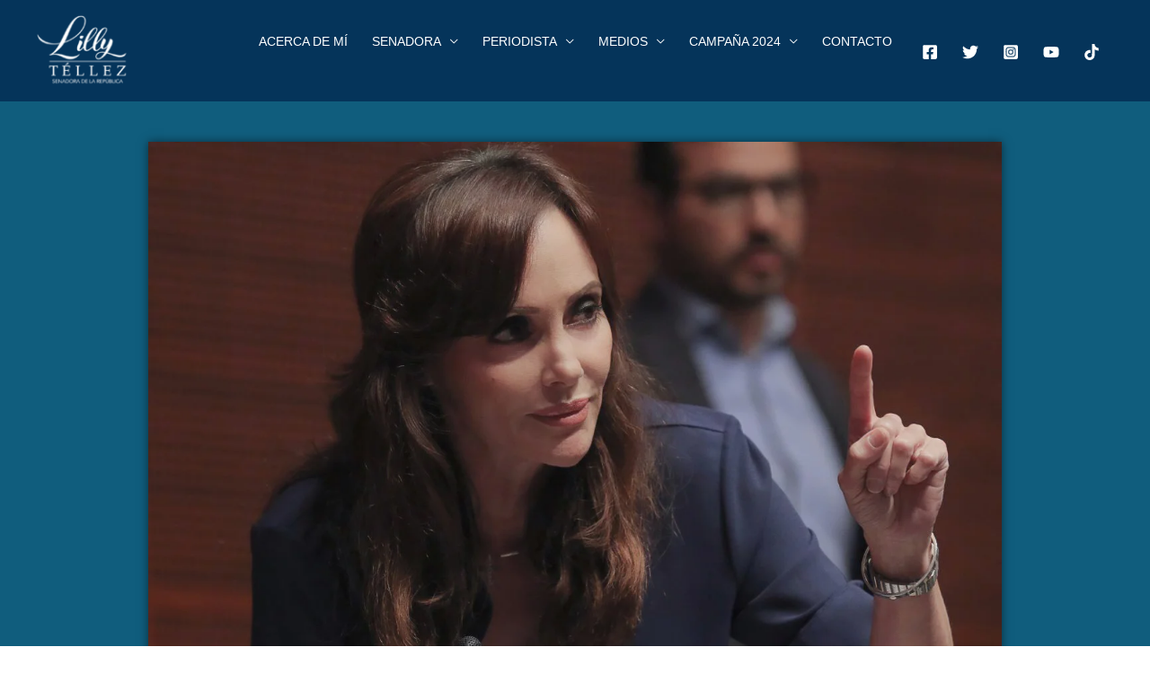

--- FILE ---
content_type: text/html; charset=UTF-8
request_url: https://lillytellez.mx/presidente-violador-serial-de-la-constitucion/
body_size: 32229
content:
<!DOCTYPE html><html lang="es" prefix="og: https://ogp.me/ns#"><head><script data-no-optimize="1">var litespeed_docref=sessionStorage.getItem("litespeed_docref");litespeed_docref&&(Object.defineProperty(document,"referrer",{get:function(){return litespeed_docref}}),sessionStorage.removeItem("litespeed_docref"));</script> <meta charset="UTF-8"><meta name="viewport" content="width=device-width, initial-scale=1"><link rel="profile" href="https://gmpg.org/xfn/11"><title>EL PRESIDENTE LÓPEZ OBRADOR ES UN VIOLADOR SERIAL DE LA CONSTITUCIÓN - Lilly Téllez</title><meta name="description" content="El Presidente es un violador serial de la Constitución. Al creer que “encarna la Patria” se sitúa por encima de la ley, como si fuera rey."/><meta name="robots" content="follow, index, max-snippet:-1, max-video-preview:-1, max-image-preview:large"/><link rel="canonical" href="https://lillytellez.mx/presidente-violador-serial-de-la-constitucion/" /><meta property="og:locale" content="es_ES" /><meta property="og:type" content="article" /><meta property="og:title" content="EL PRESIDENTE LÓPEZ OBRADOR ES UN VIOLADOR SERIAL DE LA CONSTITUCIÓN - Lilly Téllez" /><meta property="og:description" content="El Presidente es un violador serial de la Constitución. Al creer que “encarna la Patria” se sitúa por encima de la ley, como si fuera rey." /><meta property="og:url" content="https://lillytellez.mx/presidente-violador-serial-de-la-constitucion/" /><meta property="og:site_name" content="Lilly Téllez" /><meta property="article:section" content="Intervenciones" /><meta property="og:updated_time" content="2022-04-05T21:25:47-05:00" /><meta property="og:image" content="https://lillytellez.mx/cms/wp-content/uploads/2021/02/8E5EE9C3-27CE-490F-9BD5-08E4C426B1BD-1.jpeg" /><meta property="og:image:secure_url" content="https://lillytellez.mx/cms/wp-content/uploads/2021/02/8E5EE9C3-27CE-490F-9BD5-08E4C426B1BD-1.jpeg" /><meta property="og:image:width" content="1280" /><meta property="og:image:height" content="853" /><meta property="og:image:alt" content="IMPORTANTE AUTORIZAR REMDESIVIR" /><meta property="og:image:type" content="image/jpeg" /><meta property="article:published_time" content="2022-02-15T19:45:00-06:00" /><meta property="article:modified_time" content="2022-04-05T21:25:47-05:00" /><meta name="twitter:card" content="summary_large_image" /><meta name="twitter:title" content="EL PRESIDENTE LÓPEZ OBRADOR ES UN VIOLADOR SERIAL DE LA CONSTITUCIÓN - Lilly Téllez" /><meta name="twitter:description" content="El Presidente es un violador serial de la Constitución. Al creer que “encarna la Patria” se sitúa por encima de la ley, como si fuera rey." /><meta name="twitter:image" content="https://lillytellez.mx/cms/wp-content/uploads/2021/02/8E5EE9C3-27CE-490F-9BD5-08E4C426B1BD-1.jpeg" /><meta name="twitter:label1" content="Escrito por" /><meta name="twitter:data1" content="Monserrat Cervantes" /><meta name="twitter:label2" content="Tiempo de lectura" /><meta name="twitter:data2" content="1 minuto" /> <script type="application/ld+json" class="rank-math-schema">{"@context":"https://schema.org","@graph":[{"@type":["Person","Organization"],"@id":"https://lillytellez.mx/#person","name":"Daniel Hernandez","logo":{"@type":"ImageObject","@id":"https://lillytellez.mx/#logo","url":"https://lilly-tellez.com/wp-content/uploads/2021/01/LOGO-96-02.png","contentUrl":"https://lilly-tellez.com/wp-content/uploads/2021/01/LOGO-96-02.png","caption":"Lilly T\u00e9llez","inLanguage":"es","width":"659","height":"478"},"image":{"@type":"ImageObject","@id":"https://lillytellez.mx/#logo","url":"https://lilly-tellez.com/wp-content/uploads/2021/01/LOGO-96-02.png","contentUrl":"https://lilly-tellez.com/wp-content/uploads/2021/01/LOGO-96-02.png","caption":"Lilly T\u00e9llez","inLanguage":"es","width":"659","height":"478"}},{"@type":"WebSite","@id":"https://lillytellez.mx/#website","url":"https://lillytellez.mx","name":"Lilly T\u00e9llez","publisher":{"@id":"https://lillytellez.mx/#person"},"inLanguage":"es"},{"@type":"ImageObject","@id":"https://lillytellez.mx/cms/wp-content/uploads/2021/02/8E5EE9C3-27CE-490F-9BD5-08E4C426B1BD-1.jpeg","url":"https://lillytellez.mx/cms/wp-content/uploads/2021/02/8E5EE9C3-27CE-490F-9BD5-08E4C426B1BD-1.jpeg","width":"1280","height":"853","caption":"IMPORTANTE AUTORIZAR REMDESIVIR","inLanguage":"es"},{"@type":"BreadcrumbList","@id":"https://lillytellez.mx/presidente-violador-serial-de-la-constitucion/#breadcrumb","itemListElement":[{"@type":"ListItem","position":"1","item":{"@id":"https://www.lillytellez.mx","name":"Home"}},{"@type":"ListItem","position":"2","item":{"@id":"https://lillytellez.mx/trabajo-legislativo/intervenciones/","name":"Intervenciones"}},{"@type":"ListItem","position":"3","item":{"@id":"https://lillytellez.mx/presidente-violador-serial-de-la-constitucion/","name":"EL PRESIDENTE L\u00d3PEZ OBRADOR ES UN VIOLADOR SERIAL DE LA CONSTITUCI\u00d3N"}}]},{"@type":"WebPage","@id":"https://lillytellez.mx/presidente-violador-serial-de-la-constitucion/#webpage","url":"https://lillytellez.mx/presidente-violador-serial-de-la-constitucion/","name":"EL PRESIDENTE L\u00d3PEZ OBRADOR ES UN VIOLADOR SERIAL DE LA CONSTITUCI\u00d3N - Lilly T\u00e9llez","datePublished":"2022-02-15T19:45:00-06:00","dateModified":"2022-04-05T21:25:47-05:00","isPartOf":{"@id":"https://lillytellez.mx/#website"},"primaryImageOfPage":{"@id":"https://lillytellez.mx/cms/wp-content/uploads/2021/02/8E5EE9C3-27CE-490F-9BD5-08E4C426B1BD-1.jpeg"},"inLanguage":"es","breadcrumb":{"@id":"https://lillytellez.mx/presidente-violador-serial-de-la-constitucion/#breadcrumb"}},{"@type":"Person","@id":"https://lillytellez.mx/author/monserrat/","name":"Monserrat Cervantes","url":"https://lillytellez.mx/author/monserrat/","image":{"@type":"ImageObject","@id":"https://secure.gravatar.com/avatar/2a4d7c0c6891f2041cdce0ce507ee718?s=96&amp;d=mm&amp;r=g","url":"https://secure.gravatar.com/avatar/2a4d7c0c6891f2041cdce0ce507ee718?s=96&amp;d=mm&amp;r=g","caption":"Monserrat Cervantes","inLanguage":"es"}},{"@type":"BlogPosting","headline":"EL PRESIDENTE L\u00d3PEZ OBRADOR ES UN VIOLADOR SERIAL DE LA CONSTITUCI\u00d3N - Lilly T\u00e9llez","keywords":"violador serial de la constituci\u00f3n","datePublished":"2022-02-15T19:45:00-06:00","dateModified":"2022-04-05T21:25:47-05:00","articleSection":"Intervenciones","author":{"@id":"https://lillytellez.mx/author/monserrat/","name":"Monserrat Cervantes"},"publisher":{"@id":"https://lillytellez.mx/#person"},"description":"El Presidente es un violador serial de la Constituci\u00f3n. Al creer que \u201cencarna la Patria\u201d se sit\u00faa por encima de la ley, como si fuera rey.","name":"EL PRESIDENTE L\u00d3PEZ OBRADOR ES UN VIOLADOR SERIAL DE LA CONSTITUCI\u00d3N - Lilly T\u00e9llez","@id":"https://lillytellez.mx/presidente-violador-serial-de-la-constitucion/#richSnippet","isPartOf":{"@id":"https://lillytellez.mx/presidente-violador-serial-de-la-constitucion/#webpage"},"image":{"@id":"https://lillytellez.mx/cms/wp-content/uploads/2021/02/8E5EE9C3-27CE-490F-9BD5-08E4C426B1BD-1.jpeg"},"inLanguage":"es","mainEntityOfPage":{"@id":"https://lillytellez.mx/presidente-violador-serial-de-la-constitucion/#webpage"}}]}</script> <link rel='dns-prefetch' href='//www.googletagmanager.com' /><link rel="alternate" type="application/rss+xml" title="Lilly Téllez &raquo; Feed" href="https://lillytellez.mx/feed/" /><link rel="alternate" type="application/rss+xml" title="Lilly Téllez &raquo; Feed de los comentarios" href="https://lillytellez.mx/comments/feed/" /><style id="litespeed-ccss">body,html,li,ul{border:0;font-size:100%;font-style:inherit;font-weight:inherit;margin:0;outline:0;padding:0;vertical-align:baseline}html{-webkit-text-size-adjust:100%;-ms-text-size-adjust:100%}body{margin:0}main,nav{display:block}a{background-color:transparent}a,a:visited{text-decoration:none}img{border:0}svg:not(:root){overflow:hidden}button{color:inherit;font:inherit;margin:0}button{overflow:visible}button{text-transform:none}button{-webkit-appearance:button}button::-moz-focus-inner{border:0;padding:0}.ast-container{max-width:100%}.ast-container{margin-left:auto;margin-right:auto;padding-left:20px;padding-right:20px}.ast-container:after{content:"";display:table;clear:both}html{box-sizing:border-box}*,:after,:before{box-sizing:inherit}body{color:#808285;background:#fff;font-style:normal}ul{margin:0 0 1.5em 3em}ul{list-style:disc}li>ul{margin-bottom:0;margin-left:1.5em}img{height:auto;max-width:100%}button{color:#808285;font-weight:400;font-size:100%;margin:0;vertical-align:baseline}button{line-height:normal}button{border:1px solid;border-color:#eaeaea;border-radius:2px;background:#e6e6e6;padding:.6em 1em .4em;color:#fff}a{color:#4169e1}.screen-reader-text{border:0;clip:rect(1px,1px,1px,1px);height:1px;margin:-1px;overflow:hidden;padding:0;position:absolute;width:1px;word-wrap:normal!important}#primary:after,#primary:before,.ast-container:after,.ast-container:before,.site-content:after,.site-content:before,.site-header:after,.site-header:before,.site-main:after,.site-main:before{content:"";display:table}#primary:after,.ast-container:after,.site-content:after,.site-header:after,.site-main:after{clear:both}body{-webkit-font-smoothing:antialiased;-moz-osx-font-smoothing:grayscale}body:not(.logged-in){position:relative}#page{position:relative}a{text-decoration:none}img{vertical-align:middle}body,button{line-height:1.85714285714286}body{background-color:#fff}#page{display:block}#primary{display:block;position:relative;float:left;width:100%}#primary{margin:4em 0}.ast-page-builder-template .hentry{margin:0}.ast-page-builder-template .site-content>.ast-container{max-width:100%;padding:0}.ast-page-builder-template .site-content #primary{padding:0;margin:0}.main-navigation{height:100%;-js-display:inline-flex;display:inline-flex}.main-navigation ul{list-style:none;margin:0;padding-left:0;position:relative}.main-header-menu .menu-link{text-decoration:none;padding:0 1em;display:inline-block}.main-header-menu .menu-item{position:relative}.main-header-menu .sub-menu{width:240px;background:#fff;left:-999em;position:absolute;top:100%;z-index:99999}.main-header-menu .sub-menu .menu-link{padding:.9em 1em;display:block;word-wrap:break-word}.submenu-with-border .sub-menu{border-width:1px;border-style:solid}.submenu-with-border .sub-menu .menu-link{border-width:0 0 1px;border-style:solid}.ast-desktop .submenu-with-border .sub-menu>.menu-item:last-child>.menu-link{border-bottom-width:0}.ast-button-wrap{display:inline-block}.ast-button-wrap button{box-shadow:none;border:none}.ast-button-wrap .menu-toggle{padding:0;width:2.2em;height:2.1em;font-size:1.5em;font-weight:400;border-radius:2px;-webkit-font-smoothing:antialiased;-moz-osx-font-smoothing:grayscale;border-radius:2px;vertical-align:middle;line-height:1.85714285714286}.ast-button-wrap .menu-toggle.main-header-menu-toggle{padding:0 .5em;width:auto;text-align:center}.header-main-layout-1 .ast-main-header-bar-alignment{margin-left:auto}.site-navigation{height:100%}.hentry{margin:0 0 1.5em}body{overflow-x:hidden}.ast-builder-grid-row{display:grid;grid-template-columns:auto auto;align-items:center;grid-column-gap:20px;overflow-wrap:anywhere}.ast-builder-grid-row>.site-header-section{flex-wrap:nowrap}.ast-builder-grid-row.ast-grid-center-col-layout{grid-template-columns:1fr auto 1fr}.ast-builder-layout-element{align-items:center}.site-header-section{height:100%;min-height:0;align-items:center}.site-header-section .ast-main-header-bar-alignment{height:100%}.site-header-section>*{padding:0 10px}.site-header-section>div:first-child{padding-left:0}.site-header-section>div:last-child{padding-right:0}.site-header-section .ast-builder-menu{align-items:center}.ast-grid-right-center-section{justify-content:flex-start;flex-grow:1}.ast-grid-right-section{justify-content:flex-end}.ast-grid-left-center-section{justify-content:flex-end;flex-grow:1}.ast-logo-title-inline .ast-site-identity{padding:1em 0;-js-display:inline-flex;display:inline-flex;vertical-align:middle;align-items:center}.ast-grid-section-center{justify-content:center}.ast-builder-social-element{line-height:1;color:#3a3a3a;background:0 0;vertical-align:middle;margin-left:6px;margin-right:6px;justify-content:center;align-items:center}.ahfb-svg-iconset{-js-display:inline-flex;display:inline-flex;align-self:center}.ahfb-svg-iconset svg{width:17px;height:17px}.ast-builder-grid-row-container{display:grid;align-content:center}.main-header-bar .main-header-bar-navigation{height:100%}.ast-nav-menu .sub-menu{line-height:1.45}.ast-builder-menu .main-navigation{padding:0}.ast-builder-menu .main-navigation>ul{align-self:center}.menu-toggle .ast-close-svg{display:none}.ast-mobile-header-wrap .menu-toggle .mobile-menu-toggle-icon{-js-display:inline-flex;display:inline-flex;align-self:center}.ast-mobile-header-wrap .ast-button-wrap .menu-toggle.main-header-menu-toggle{-js-display:flex;display:flex;align-items:center;width:auto;height:auto}.menu-toggle .mobile-menu-toggle-icon{-js-display:inline-flex;display:inline-flex;align-self:center}.ast-button-wrap .menu-toggle.main-header-menu-toggle{padding:.5em;align-items:center;-js-display:flex;display:flex}.site-header{z-index:99;position:relative}.main-header-bar-wrap{position:relative}.main-header-bar{background-color:#fff;border-bottom-color:#eaeaea;border-bottom-style:solid}.main-header-bar{margin-left:auto;margin-right:auto}.ast-desktop .main-header-menu.ast-menu-shadow .sub-menu{box-shadow:0 4px 10px -2px rgba(0,0,0,.1)}.site-branding{line-height:1;align-self:center}.ast-menu-toggle{display:none;background:0 0;color:inherit;border-style:dotted;border-color:transparent}.main-header-bar{z-index:4;position:relative}.main-header-bar .main-header-bar-navigation .sub-menu{line-height:1.45}.main-header-bar .main-header-bar-navigation .menu-item-has-children>.menu-link:after{line-height:normal}.ast-site-identity{padding:1em 0}.ast-desktop .main-header-menu>.menu-item .sub-menu:before{position:absolute;content:'';top:0;left:0;width:100%;transform:translateY(-100%)}.ast-flex{-js-display:flex;display:flex;flex-wrap:wrap}.ast-inline-flex{-js-display:inline-flex;display:inline-flex;align-items:center;flex-wrap:wrap;align-content:center}.ast-flex-grow-1{flex-grow:1}html{font-size:93.75%}a{color:#5b859f}body,button{font-family:-apple-system,BlinkMacSystemFont,Segoe UI,Roboto,Oxygen-Sans,Ubuntu,Cantarell,Helvetica Neue,sans-serif;font-weight:inherit;font-size:15px;font-size:1rem}header .custom-logo-link img{max-width:115px}body{color:#263d50}.ast-logo-title-inline .site-logo-img{padding-right:1em}.ast-page-builder-template .hentry{margin:0}.ast-page-builder-template .site-content>.ast-container{max-width:100%;padding:0}.ast-page-builder-template .site-content #primary{padding:0;margin:0}.ast-page-builder-template.single-post .site-content>.ast-container{max-width:100%}@media (max-width:921px){#ast-desktop-header{display:none}}@media (min-width:921px){#ast-mobile-header{display:none}}@media (max-width:921px){#primary{padding:1.5em 0;margin:0}}.menu-toggle,button{border-style:solid;border-top-width:0;border-right-width:0;border-left-width:0;border-bottom-width:0;color:#fff;border-color:#5b859f;background-color:#5b859f;border-radius:4px;padding-top:10px;padding-right:40px;padding-bottom:10px;padding-left:40px;font-family:inherit;font-weight:inherit;line-height:1}@media (min-width:544px){.ast-container{max-width:100%}}body{background-color:#fff;background-image:none}@media (max-width:921px){header .custom-logo-link img{max-width:120px}}@media (max-width:544px){header .custom-logo-link img{max-width:100px}}@media (max-width:921px){html{font-size:85.5%}}@media (max-width:544px){html{font-size:85.5%}}@media (min-width:922px){.ast-container{max-width:1240px}}:root{--ast-global-color-0:#0170b9;--ast-global-color-1:#3a3a3a;--ast-global-color-2:#3a3a3a;--ast-global-color-3:#4b4f58;--ast-global-color-4:#f5f5f5;--ast-global-color-5:#fff;--ast-global-color-6:#f2f5f7;--ast-global-color-7:#424242;--ast-global-color-8:#000}.ast-builder-layout-element[data-section=title_tagline]{display:flex}.ast-builder-menu-1{font-family:inherit;font-weight:inherit;text-transform:uppercase}.ast-builder-menu-1 .menu-item>.menu-link{color:#fff}.ast-builder-menu-1 .menu-item>.ast-menu-toggle{color:#fff}.ast-builder-menu-1 .sub-menu{border-top-width:0;border-bottom-width:0;border-right-width:0;border-left-width:0;border-color:#5b859f;border-style:solid;border-radius:0}.ast-builder-menu-1 .main-header-menu>.menu-item>.sub-menu{margin-top:0}.ast-desktop .ast-builder-menu-1 .main-header-menu>.menu-item>.sub-menu:before{height:calc(0px + 5px)}.ast-builder-menu-1 .main-header-menu,.ast-builder-menu-1 .main-header-menu .sub-menu{background-color:#05345a;background-image:none}.ast-desktop .ast-builder-menu-1 .menu-item .sub-menu .menu-link{border-style:none}@media (max-width:921px){.ast-builder-menu-1 .menu-item-has-children>.menu-link:after{content:unset}}.ast-builder-menu-1{display:flex}.ast-desktop .ast-menu-hover-style-underline>.menu-item>.menu-link:before{content:"";position:absolute;width:100%;right:50%;height:1px;background-color:transparent;transform:scale(0,0) translate(-50%,0)}.ast-desktop .ast-menu-hover-style-underline>.menu-item>.menu-link:before{bottom:0}.ast-header-social-wrap .ast-builder-social-element:first-child{margin-left:0}.ast-header-social-wrap .ast-builder-social-element:last-child{margin-right:0}.ast-builder-social-element{line-height:1;color:#3a3a3a;background:0 0;vertical-align:middle;margin-left:6px;margin-right:6px;justify-content:center;align-items:center}.ast-builder-social-element{line-height:1;color:#3a3a3a;background:0 0;vertical-align:middle;margin-left:6px;margin-right:6px;justify-content:center;align-items:center}.ast-header-social-1-wrap .ast-builder-social-element{margin-left:13.5px;margin-right:13.5px}.ast-header-social-1-wrap .ast-builder-social-element svg{width:18px;height:18px}.ast-header-social-1-wrap .ast-social-color-type-custom svg{fill:#fff}.ast-builder-layout-element[data-section=section-hb-social-icons-1]{display:flex}.ast-header-social-wrap .ast-builder-social-element:first-child{margin-left:0}.ast-header-social-wrap .ast-builder-social-element:last-child{margin-right:0}.ast-builder-social-element{line-height:1;color:#3a3a3a;background:0 0;vertical-align:middle;margin-left:6px;margin-right:6px;justify-content:center;align-items:center}.ast-builder-social-element{line-height:1;color:#3a3a3a;background:0 0;vertical-align:middle;margin-left:6px;margin-right:6px;justify-content:center;align-items:center}@media (min-width:922px){.main-header-bar{border-bottom-width:1px}}.main-header-menu .menu-item{-js-display:flex;display:flex;-webkit-box-pack:center;-webkit-justify-content:center;-moz-box-pack:center;-ms-flex-pack:center;justify-content:center;-webkit-box-orient:vertical;-webkit-box-direction:normal;-webkit-flex-direction:column;-moz-box-orient:vertical;-moz-box-direction:normal;-ms-flex-direction:column;flex-direction:column}.main-header-menu>.menu-item>.menu-link{height:100%;-webkit-box-align:center;-webkit-align-items:center;-moz-box-align:center;-ms-flex-align:center;align-items:center;-js-display:flex;display:flex}.ast-mobile-popup-drawer .main-header-bar-navigation .menu-item-has-children>.ast-menu-toggle:before{font-weight:700;content:"\e900";font-family:Astra;text-decoration:inherit;display:inline-block}.main-header-bar .main-header-bar-navigation .menu-item-has-children>a:after,.site-header-focus-item .main-header-bar-navigation .menu-item-has-children>.menu-link:after{content:"\e900";display:inline-block;font-family:Astra;font-size:.6rem;font-weight:700;text-rendering:auto;-webkit-font-smoothing:antialiased;-moz-osx-font-smoothing:grayscale;margin-left:10px;line-height:normal}.ast-mobile-popup-drawer .ast-mobile-popup-overlay{background-color:rgba(0,0,0,.4);position:fixed;top:0;right:0;bottom:0;left:0;visibility:hidden;opacity:0}.ast-mobile-popup-drawer .ast-mobile-popup-header{-js-display:flex;display:flex;justify-content:flex-end;min-height:calc(1.2em + 24px)}.ast-mobile-popup-drawer .ast-mobile-popup-header .menu-toggle-close{background:0 0;border:0;font-size:24px;line-height:1;padding:.6em;color:inherit;-js-display:flex;display:flex;box-shadow:none}.ast-mobile-popup-content>*{padding:10px 0;height:auto}.ast-mobile-popup-content>*:first-child{padding-top:10px}.ast-mobile-popup-content>.ast-builder-menu{padding-top:0}.ast-mobile-popup-content>*:last-child{padding-bottom:0}.ast-mobile-popup-drawer .main-header-bar-navigation .menu-item-has-children .sub-menu{display:none}.ast-mobile-popup-content .ast-builder-menu-mobile .main-header-menu,.ast-mobile-popup-content .ast-builder-menu-mobile .main-header-menu .sub-menu{background-color:transparent}.ast-mobile-popup-drawer{position:fixed;top:0;bottom:0;left:-99999rem;right:99999rem;opacity:0}.ast-mobile-popup-drawer .ast-mobile-popup-inner{width:100%;transform:translateX(100%);max-width:90%;right:0;top:0;background:#fafafa;color:#3a3a3a;bottom:0;opacity:0;position:fixed;box-shadow:0 0 2rem 0 rgba(0,0,0,.1);-js-display:flex;display:flex;flex-direction:column;overflow-y:auto;overflow-x:hidden}.ast-mobile-popup-drawer .main-header-bar-navigation .menu-item-has-children>.ast-menu-toggle{right:calc(20px - .907em)}.ast-mobile-popup-content>*{padding-top:0;padding-bottom:0}.content-align-flex-start .ast-builder-layout-element{justify-content:flex-start}.content-align-flex-start .main-header-menu{text-align:left}.ast-mobile-header-wrap .ast-primary-header-bar,.ast-primary-header-bar .site-primary-header-wrap{min-height:70px}.ast-desktop .ast-primary-header-bar .main-header-menu>.menu-item{line-height:70px}@media (max-width:921px){#masthead .ast-mobile-header-wrap .ast-primary-header-bar{padding-left:20px;padding-right:20px}}@media (min-width:922px){.ast-primary-header-bar{border-bottom-width:0;border-bottom-color:#eaeaea;border-bottom-style:solid}}.ast-primary-header-bar{background-color:#05345a;background-image:none}.ast-primary-header-bar{display:block}[data-section=section-header-mobile-trigger] .ast-button-wrap .ast-mobile-menu-trigger-minimal{color:#5b859f;border:none;background:0 0}[data-section=section-header-mobile-trigger] .ast-button-wrap .mobile-menu-toggle-icon .ast-mobile-svg{width:20px;height:20px;fill:#5b859f}.ast-builder-menu-mobile .main-navigation .menu-item>.menu-link{font-family:inherit;font-weight:inherit}.ast-builder-menu-mobile .main-navigation .menu-item.menu-item-has-children>.ast-menu-toggle{top:0}.ast-builder-menu-mobile .main-navigation .menu-item-has-children>.menu-link:after{content:unset}.ast-hfb-header .ast-builder-menu-mobile .main-header-menu,.ast-hfb-header .ast-builder-menu-mobile .main-navigation .menu-item .menu-link,.ast-hfb-header .ast-builder-menu-mobile .main-navigation .menu-item .sub-menu .menu-link{border-style:none}.ast-builder-menu-mobile .main-navigation .menu-item.menu-item-has-children>.ast-menu-toggle{top:0}@media (max-width:921px){.ast-builder-menu-mobile .main-navigation .menu-item.menu-item-has-children>.ast-menu-toggle{top:0}.ast-builder-menu-mobile .main-navigation .menu-item-has-children>.menu-link:after{content:unset}}@media (max-width:544px){.ast-builder-menu-mobile .main-navigation .menu-item.menu-item-has-children>.ast-menu-toggle{top:0}}.ast-builder-menu-mobile .main-navigation{display:block}:root{--e-global-color-astglobalcolor0:#0170b9;--e-global-color-astglobalcolor1:#3a3a3a;--e-global-color-astglobalcolor2:#3a3a3a;--e-global-color-astglobalcolor3:#4b4f58;--e-global-color-astglobalcolor4:#f5f5f5;--e-global-color-astglobalcolor5:#fff;--e-global-color-astglobalcolor6:#f2f5f7;--e-global-color-astglobalcolor7:#424242;--e-global-color-astglobalcolor8:#000}.ast-desktop .astra-menu-animation-fade>.menu-item>.sub-menu{opacity:0;visibility:hidden}ul{overflow-wrap:break-word}:root{--wp--preset--font-size--normal:16px;--wp--preset--font-size--huge:42px}.screen-reader-text{border:0;clip:rect(1px,1px,1px,1px);-webkit-clip-path:inset(50%);clip-path:inset(50%);height:1px;margin:-1px;overflow:hidden;padding:0;position:absolute;width:1px;word-wrap:normal!important}body{--wp--preset--color--black:#000;--wp--preset--color--cyan-bluish-gray:#abb8c3;--wp--preset--color--white:#fff;--wp--preset--color--pale-pink:#f78da7;--wp--preset--color--vivid-red:#cf2e2e;--wp--preset--color--luminous-vivid-orange:#ff6900;--wp--preset--color--luminous-vivid-amber:#fcb900;--wp--preset--color--light-green-cyan:#7bdcb5;--wp--preset--color--vivid-green-cyan:#00d084;--wp--preset--color--pale-cyan-blue:#8ed1fc;--wp--preset--color--vivid-cyan-blue:#0693e3;--wp--preset--color--vivid-purple:#9b51e0;--wp--preset--color--ast-global-color-0:var(--ast-global-color-0);--wp--preset--color--ast-global-color-1:var(--ast-global-color-1);--wp--preset--color--ast-global-color-2:var(--ast-global-color-2);--wp--preset--color--ast-global-color-3:var(--ast-global-color-3);--wp--preset--color--ast-global-color-4:var(--ast-global-color-4);--wp--preset--color--ast-global-color-5:var(--ast-global-color-5);--wp--preset--color--ast-global-color-6:var(--ast-global-color-6);--wp--preset--color--ast-global-color-7:var(--ast-global-color-7);--wp--preset--color--ast-global-color-8:var(--ast-global-color-8);--wp--preset--gradient--vivid-cyan-blue-to-vivid-purple:linear-gradient(135deg,rgba(6,147,227,1) 0%,#9b51e0 100%);--wp--preset--gradient--light-green-cyan-to-vivid-green-cyan:linear-gradient(135deg,#7adcb4 0%,#00d082 100%);--wp--preset--gradient--luminous-vivid-amber-to-luminous-vivid-orange:linear-gradient(135deg,rgba(252,185,0,1) 0%,rgba(255,105,0,1) 100%);--wp--preset--gradient--luminous-vivid-orange-to-vivid-red:linear-gradient(135deg,rgba(255,105,0,1) 0%,#cf2e2e 100%);--wp--preset--gradient--very-light-gray-to-cyan-bluish-gray:linear-gradient(135deg,#eee 0%,#a9b8c3 100%);--wp--preset--gradient--cool-to-warm-spectrum:linear-gradient(135deg,#4aeadc 0%,#9778d1 20%,#cf2aba 40%,#ee2c82 60%,#fb6962 80%,#fef84c 100%);--wp--preset--gradient--blush-light-purple:linear-gradient(135deg,#ffceec 0%,#9896f0 100%);--wp--preset--gradient--blush-bordeaux:linear-gradient(135deg,#fecda5 0%,#fe2d2d 50%,#6b003e 100%);--wp--preset--gradient--luminous-dusk:linear-gradient(135deg,#ffcb70 0%,#c751c0 50%,#4158d0 100%);--wp--preset--gradient--pale-ocean:linear-gradient(135deg,#fff5cb 0%,#b6e3d4 50%,#33a7b5 100%);--wp--preset--gradient--electric-grass:linear-gradient(135deg,#caf880 0%,#71ce7e 100%);--wp--preset--gradient--midnight:linear-gradient(135deg,#020381 0%,#2874fc 100%);--wp--preset--duotone--dark-grayscale:url('#wp-duotone-dark-grayscale');--wp--preset--duotone--grayscale:url('#wp-duotone-grayscale');--wp--preset--duotone--purple-yellow:url('#wp-duotone-purple-yellow');--wp--preset--duotone--blue-red:url('#wp-duotone-blue-red');--wp--preset--duotone--midnight:url('#wp-duotone-midnight');--wp--preset--duotone--magenta-yellow:url('#wp-duotone-magenta-yellow');--wp--preset--duotone--purple-green:url('#wp-duotone-purple-green');--wp--preset--duotone--blue-orange:url('#wp-duotone-blue-orange');--wp--preset--font-size--small:13px;--wp--preset--font-size--medium:20px;--wp--preset--font-size--large:36px;--wp--preset--font-size--x-large:42px}body{margin:0}button::-moz-focus-inner{padding:0;border:0}::placeholder{opacity:.5}@media (max-width:767px){.elementor-column{width:100%}}.elementor-screen-only,.screen-reader-text{position:absolute;top:-10000em;width:1px;height:1px;margin:-1px;padding:0;overflow:hidden;clip:rect(0,0,0,0);border:0}.elementor{-webkit-hyphens:manual;-ms-hyphens:manual;hyphens:manual}.elementor *,.elementor :after,.elementor :before{-webkit-box-sizing:border-box;box-sizing:border-box}.elementor img{height:auto;max-width:100%;border:none;-webkit-border-radius:0;border-radius:0;-webkit-box-shadow:none;box-shadow:none}.elementor .elementor-background-overlay{height:100%;width:100%;top:0;left:0;position:absolute}:root{--page-title-display:block}.elementor-section{position:relative}.elementor-section .elementor-container{display:-webkit-box;display:-ms-flexbox;display:flex;margin-right:auto;margin-left:auto;position:relative}@media (max-width:1024px){.elementor-section .elementor-container{-ms-flex-wrap:wrap;flex-wrap:wrap}}.elementor-section.elementor-section-boxed>.elementor-container{max-width:1140px}.elementor-section.elementor-section-items-bottom>.elementor-container{-webkit-box-align:end;-ms-flex-align:end;align-items:flex-end}.elementor-row{width:100%;display:-webkit-box;display:-ms-flexbox;display:flex}@media (max-width:1024px){.elementor-row{-ms-flex-wrap:wrap;flex-wrap:wrap}}.elementor-widget-wrap{position:relative;width:100%;-ms-flex-wrap:wrap;flex-wrap:wrap;-ms-flex-line-pack:start;align-content:flex-start}.elementor:not(.elementor-bc-flex-widget) .elementor-widget-wrap{display:-webkit-box;display:-ms-flexbox;display:flex}.elementor-widget-wrap>.elementor-element{width:100%}.elementor-widget{position:relative}.elementor-widget:not(:last-child){margin-bottom:20px}.elementor-column{min-height:1px}.elementor-column,.elementor-column-wrap{position:relative;display:-webkit-box;display:-ms-flexbox;display:flex}.elementor-column-wrap{width:100%}@media (min-width:768px){.elementor-column.elementor-col-100{width:100%}}@media (max-width:767px){.elementor-column{width:100%}}.elementor-widget-image{text-align:center}.elementor-widget-image img{vertical-align:middle;display:inline-block}.elementor-3360 .elementor-element.elementor-element-be73380>.elementor-container{min-height:33vw}.elementor-3360 .elementor-element.elementor-element-be73380:not(.elementor-motion-effects-element-type-background){background-color:#105d7d}.elementor-3360 .elementor-element.elementor-element-be73380>.elementor-background-overlay{opacity:.89}.elementor-3360 .elementor-element.elementor-element-be73380{box-shadow:0px 0px 10px 0px rgba(0,0,0,.5);padding:3rem 11rem 6rem}.elementor-3360 .elementor-element.elementor-element-b9a10b6>.elementor-element-populated{margin:0 -1rem 0 0;--e-column-margin-right:-1rem;--e-column-margin-left:0rem}.elementor-3360 .elementor-element.elementor-element-a06c067 img{box-shadow:0px 0px 10px 0px rgba(0,0,0,.5)}body.elementor-page-3360:not(.elementor-motion-effects-element-type-background){background-color:#fff}@media (min-width:768px){.elementor-3360 .elementor-element.elementor-element-b9a10b6{width:100%}}@media (max-width:1024px){.elementor-3360 .elementor-element.elementor-element-be73380{margin-top:0;margin-bottom:0;padding:3rem 3rem 2rem}.elementor-3360 .elementor-element.elementor-element-b9a10b6>.elementor-element-populated>.elementor-widget-wrap{padding:0}}@media (max-width:767px){.elementor-3360 .elementor-element.elementor-element-be73380>.elementor-container{min-height:52vw}.elementor-3360 .elementor-element.elementor-element-be73380{padding:2rem}.elementor-3360 .elementor-element.elementor-element-b9a10b6>.elementor-element-populated{margin:0;--e-column-margin-right:0rem;--e-column-margin-left:0rem}}@media only screen and (min-width:767px){.frpostpro-wrap{right:15px}}.frpostpro-wrap{background-color:#fff;z-index:9999;color:#105d7d;font-size:14px;border:none;border-top:solid 1px #eae8e8}@media only screen and (min-width:767px){.frpostpro-wrap{border-top:none;border:solid 1px #eae8e8}}.frpostpro-wrap{position:fixed;z-index:999;width:100%;height:80px;box-shadow:-1px -3px 14px 0px rgba(0,0,0,.1);overflow:hidden}.frpostpro-click{width:100%;height:100%}.frpostpro-close-button{position:absolute;top:2px;right:4px;opacity:.5}@media only screen and (min-width:767px){.frpostpro-wrap{border-radius:5px;width:400px}}</style><link rel="preload" data-asynced="1" data-optimized="2" as="style" onload="this.onload=null;this.rel='stylesheet'" href="https://lillytellez.mx/cms/wp-content/litespeed/css/665462839f43d166e4f2746fcafe06ff.css?ver=853fd" /><script type="litespeed/javascript">!function(a){"use strict";var b=function(b,c,d){function e(a){return h.body?a():void setTimeout(function(){e(a)})}function f(){i.addEventListener&&i.removeEventListener("load",f),i.media=d||"all"}var g,h=a.document,i=h.createElement("link");if(c)g=c;else{var j=(h.body||h.getElementsByTagName("head")[0]).childNodes;g=j[j.length-1]}var k=h.styleSheets;i.rel="stylesheet",i.href=b,i.media="only x",e(function(){g.parentNode.insertBefore(i,c?g:g.nextSibling)});var l=function(a){for(var b=i.href,c=k.length;c--;)if(k[c].href===b)return a();setTimeout(function(){l(a)})};return i.addEventListener&&i.addEventListener("load",f),i.onloadcssdefined=l,l(f),i};"undefined"!=typeof exports?exports.loadCSS=b:a.loadCSS=b}("undefined"!=typeof global?global:this);!function(a){if(a.loadCSS){var b=loadCSS.relpreload={};if(b.support=function(){try{return a.document.createElement("link").relList.supports("preload")}catch(b){return!1}},b.poly=function(){for(var b=a.document.getElementsByTagName("link"),c=0;c<b.length;c++){var d=b[c];"preload"===d.rel&&"style"===d.getAttribute("as")&&(a.loadCSS(d.href,d,d.getAttribute("media")),d.rel=null)}},!b.support()){b.poly();var c=a.setInterval(b.poly,300);a.addEventListener&&a.addEventListener("load",function(){b.poly(),a.clearInterval(c)}),a.attachEvent&&a.attachEvent("onload",function(){a.clearInterval(c)})}}}(this);</script><link rel="preload" as="image" href="https://lillytellez.mx/cms/wp-content/uploads/2021/01/LOGO-96-02-120x87.png.webp"><link rel="preload" as="image" href="https://lillytellez.mx/cms/wp-content/uploads/2021/01/LOGO-96-02-120x87.png.webp"><link rel="preload" as="image" href="https://lillytellez.mx/cms/wp-content/uploads/2021/02/8E5EE9C3-27CE-490F-9BD5-08E4C426B1BD-1.jpeg.webp"><link rel="preload" as="image" href="https://lillytellez.mx/cms/wp-content/uploads/2021/01/LOGO-96-02-120x87.png.webp"><link rel="preconnect" href="https://fonts.gstatic.com/" crossorigin><!--[if IE]> <script src="https://lillytellez.mx/cms/wp-content/themes/astra/assets/js/minified/flexibility.min.js?ver=4.2.1" id="astra-flexibility-js"></script> <script id="astra-flexibility-js-after">flexibility(document.documentElement);</script> <![endif]--> <script type="litespeed/javascript" data-src="https://lillytellez.mx/cms/wp-includes/js/jquery/jquery.min.js?ver=3.7.1" id="jquery-core-js"></script>  <script type="litespeed/javascript" data-src="https://www.googletagmanager.com/gtag/js?id=G-L09FNTC15M" id="google_gtagjs-js"></script> <script id="google_gtagjs-js-after" type="litespeed/javascript">window.dataLayer=window.dataLayer||[];function gtag(){dataLayer.push(arguments)}
gtag("set","linker",{"domains":["lillytellez.mx"]});gtag("js",new Date());gtag("set","developer_id.dZTNiMT",!0);gtag("config","G-L09FNTC15M")</script> <link rel="https://api.w.org/" href="https://lillytellez.mx/wp-json/" /><link rel="alternate" title="JSON" type="application/json" href="https://lillytellez.mx/wp-json/wp/v2/posts/7026" /><link rel="EditURI" type="application/rsd+xml" title="RSD" href="https://lillytellez.mx/cms/xmlrpc.php?rsd" /><meta name="generator" content="WordPress 6.6.4" /><link rel='shortlink' href='https://lillytellez.mx/?p=7026' /><link rel="alternate" title="oEmbed (JSON)" type="application/json+oembed" href="https://lillytellez.mx/wp-json/oembed/1.0/embed?url=https%3A%2F%2Flillytellez.mx%2Fpresidente-violador-serial-de-la-constitucion%2F" /><link rel="alternate" title="oEmbed (XML)" type="text/xml+oembed" href="https://lillytellez.mx/wp-json/oembed/1.0/embed?url=https%3A%2F%2Flillytellez.mx%2Fpresidente-violador-serial-de-la-constitucion%2F&#038;format=xml" /> <script type="litespeed/javascript" data-src="https://www.googletagmanager.com/gtag/js?id=UA-194601699-1"></script> <script type="litespeed/javascript">window.dataLayer=window.dataLayer||[];function gtag(){dataLayer.push(arguments)}
gtag('js',new Date());gtag('config','UA-194601699-1')</script> <meta name="generator" content="Site Kit by Google 1.131.0" /><meta name="generator" content="Elementor 3.21.8; features: e_optimized_assets_loading, additional_custom_breakpoints; settings: css_print_method-external, google_font-enabled, font_display-auto"><link rel="icon" href="https://lillytellez.mx/cms/wp-content/uploads/2021/01/cropped-cropped-LILLY-07-32x32.png" sizes="32x32" /><link rel="icon" href="https://lillytellez.mx/cms/wp-content/uploads/2021/01/cropped-cropped-LILLY-07-192x192.png" sizes="192x192" /><link rel="apple-touch-icon" href="https://lillytellez.mx/cms/wp-content/uploads/2021/01/cropped-cropped-LILLY-07-180x180.png" /><meta name="msapplication-TileImage" content="https://lillytellez.mx/cms/wp-content/uploads/2021/01/cropped-cropped-LILLY-07-270x270.png" /></head><body itemtype='https://schema.org/Blog' itemscope='itemscope' class="post-template-default single single-post postid-7026 single-format-standard wp-custom-logo modula-best-grid-gallery theme--astra ehf-template-astra ehf-stylesheet-astra ast-desktop ast-page-builder-template ast-no-sidebar astra-4.2.1 group-blog ast-blog-single-style-1 ast-single-post ast-mobile-inherit-site-logo ast-inherit-site-logo-transparent ast-hfb-header elementor-page-3360 ast-normal-title-enabled elementor-default"><a
class="skip-link screen-reader-text"
href="#content"
role="link"
title="Ir al contenido">
Ir al contenido</a><div
class="hfeed site" id="page"><header
class="site-header header-main-layout-1 ast-primary-menu-enabled ast-logo-title-inline ast-hide-custom-menu-mobile ast-builder-menu-toggle-link ast-mobile-header-inline" id="masthead" itemtype="https://schema.org/WPHeader" itemscope="itemscope" itemid="#masthead"		><div id="ast-desktop-header" data-toggle-type="dropdown"><div class="ast-main-header-wrap main-header-bar-wrap "><div class="ast-primary-header-bar ast-primary-header main-header-bar site-header-focus-item" data-section="section-primary-header-builder"><div class="site-primary-header-wrap ast-builder-grid-row-container site-header-focus-item ast-container" data-section="section-primary-header-builder"><div class="ast-builder-grid-row ast-builder-grid-row-has-sides ast-grid-center-col-layout"><div class="site-header-primary-section-left site-header-section ast-flex site-header-section-left"><div class="ast-builder-layout-element ast-flex site-header-focus-item" data-section="title_tagline"><div
class="site-branding ast-site-identity" itemtype="https://schema.org/Organization" itemscope="itemscope"				>
<span class="site-logo-img"><a href="https://lillytellez.mx/" class="custom-logo-link" rel="home"><img width="120" height="87" src="https://lillytellez.mx/cms/wp-content/uploads/2021/01/LOGO-96-02-120x87.png.webp" class="custom-logo" alt="Lilly Téllez" decoding="sync" srcset="https://lillytellez.mx/cms/wp-content/uploads/2021/01/LOGO-96-02-120x87.png.webp 120w, https://lillytellez.mx/cms/wp-content/uploads/2021/01/LOGO-96-02-300x218.png.webp 300w, https://lillytellez.mx/cms/wp-content/uploads/2021/01/LOGO-96-02.png.webp 659w" sizes="(max-width: 120px) 100vw, 120px" fetchpriority="high"/></a></span></div></div><div class="site-header-primary-section-left-center site-header-section ast-flex ast-grid-left-center-section"></div></div><div class="site-header-primary-section-center site-header-section ast-flex ast-grid-section-center"><div class="ast-builder-menu-1 ast-builder-menu ast-flex ast-builder-menu-1-focus-item ast-builder-layout-element site-header-focus-item" data-section="section-hb-menu-1"><div class="ast-main-header-bar-alignment"><div class="main-header-bar-navigation"><nav class="site-navigation ast-flex-grow-1 navigation-accessibility site-header-focus-item" id="primary-site-navigation-desktop" aria-label="Navegación del sitio" itemtype="https://schema.org/SiteNavigationElement" itemscope="itemscope"><div class="main-navigation ast-inline-flex"><ul id="ast-hf-menu-1" class="main-header-menu ast-menu-shadow ast-nav-menu ast-flex  submenu-with-border astra-menu-animation-fade  ast-menu-hover-style-underline  stack-on-mobile"><li id="menu-item-8680" class="menu-item menu-item-type-post_type menu-item-object-page menu-item-8680"><a href="https://lillytellez.mx/acerca-de-mi/" class="menu-link">Acerca de mí</a></li><li id="menu-item-2635" class="menu-item menu-item-type-custom menu-item-object-custom menu-item-has-children menu-item-2635"><a href="#" class="menu-link">Senadora</a><button class="ast-menu-toggle" aria-expanded="false"><span class="screen-reader-text">Alternar menú</span><span class="ast-icon icon-arrow"></span></button><ul class="sub-menu"><li id="menu-item-7402" class="menu-item menu-item-type-taxonomy menu-item-object-category menu-item-7402"><a href="https://lillytellez.mx/trabajo-legislativo/iniciativas/" class="menu-link">Iniciativas</a></li><li id="menu-item-7403" class="menu-item menu-item-type-taxonomy menu-item-object-category menu-item-7403"><a href="https://lillytellez.mx/trabajo-legislativo/puntos-acuerdos/" class="menu-link">Puntos de Acuerdo</a></li><li id="menu-item-7405" class="menu-item menu-item-type-taxonomy menu-item-object-category menu-item-7405"><a href="https://lillytellez.mx/trabajo-legislativo/de-frente/" class="menu-link">De Frente</a></li><li id="menu-item-7406" class="menu-item menu-item-type-taxonomy menu-item-object-category current-post-ancestor current-menu-parent current-post-parent menu-item-7406"><a href="https://lillytellez.mx/trabajo-legislativo/intervenciones/" class="menu-link">Intervenciones</a></li><li id="menu-item-7409" class="menu-item menu-item-type-taxonomy menu-item-object-category menu-item-7409"><a href="https://lillytellez.mx/trabajo-legislativo/actividades/" class="menu-link">Actividades</a></li><li id="menu-item-7695" class="menu-item menu-item-type-taxonomy menu-item-object-category menu-item-7695"><a href="https://lillytellez.mx/atypical-te-ve/" class="menu-link">Atypical Te Ve</a></li><li id="menu-item-7407" class="menu-item menu-item-type-taxonomy menu-item-object-category menu-item-7407"><a href="https://lillytellez.mx/trabajo-legislativo/excitativas/" class="menu-link">Excitativas</a></li><li id="menu-item-7404" class="menu-item menu-item-type-taxonomy menu-item-object-category menu-item-7404"><a href="https://lillytellez.mx/trabajo-legislativo/reformas-constitucionales/" class="menu-link">Reformas</a></li><li id="menu-item-7408" class="menu-item menu-item-type-taxonomy menu-item-object-category menu-item-7408"><a href="https://lillytellez.mx/trabajo-legislativo/informes-legislativos/" class="menu-link">Informes Legislativos</a></li><li id="menu-item-6100" class="menu-item menu-item-type-post_type menu-item-object-post menu-item-6100"><a href="https://lillytellez.mx/memoria-lxiv-legislatura/" class="menu-link">MEMORIA DE LA LXIV LEGISLATURA</a></li></ul></li><li id="menu-item-2637" class="menu-item menu-item-type-custom menu-item-object-custom menu-item-has-children menu-item-2637"><a href="#" class="menu-link">Periodista</a><button class="ast-menu-toggle" aria-expanded="false"><span class="screen-reader-text">Alternar menú</span><span class="ast-icon icon-arrow"></span></button><ul class="sub-menu"><li id="menu-item-7410" class="menu-item menu-item-type-taxonomy menu-item-object-category menu-item-7410"><a href="https://lillytellez.mx/trabajo-periodistico/opinion/" class="menu-link">Opinión</a></li><li id="menu-item-7411" class="menu-item menu-item-type-taxonomy menu-item-object-category menu-item-7411"><a href="https://lillytellez.mx/trabajo-periodistico/videocolumnas/" class="menu-link">Videocolumnas</a></li><li id="menu-item-7412" class="menu-item menu-item-type-taxonomy menu-item-object-category menu-item-7412"><a href="https://lillytellez.mx/trabajo-periodistico/television/" class="menu-link">Televisión</a></li></ul></li><li id="menu-item-2641" class="menu-item menu-item-type-custom menu-item-object-custom menu-item-has-children menu-item-2641"><a href="#" class="menu-link">Medios</a><button class="ast-menu-toggle" aria-expanded="false"><span class="screen-reader-text">Alternar menú</span><span class="ast-icon icon-arrow"></span></button><ul class="sub-menu"><li id="menu-item-10601" class="menu-item menu-item-type-post_type menu-item-object-page menu-item-10601"><a href="https://lillytellez.mx/entrevistas/" class="menu-link">Entrevistas</a></li><li id="menu-item-7944" class="menu-item menu-item-type-post_type menu-item-object-page menu-item-7944"><a href="https://lillytellez.mx/galeria/" class="menu-link">Galería de imágenes</a></li></ul></li><li id="menu-item-10329" class="menu-item menu-item-type-custom menu-item-object-custom menu-item-has-children menu-item-10329"><a href="#" class="menu-link">Campaña 2024</a><button class="ast-menu-toggle" aria-expanded="false"><span class="screen-reader-text">Alternar menú</span><span class="ast-icon icon-arrow"></span></button><ul class="sub-menu"><li id="menu-item-10332" class="menu-item menu-item-type-post_type menu-item-object-page menu-item-10332"><a href="https://lillytellez.mx/campana-2024/propuestas/" class="menu-link">Propuestas</a></li><li id="menu-item-10330" class="menu-item menu-item-type-post_type menu-item-object-page menu-item-10330"><a href="https://lillytellez.mx/campana-2024/comunicados/" class="menu-link">Comunicados</a></li><li id="menu-item-10331" class="menu-item menu-item-type-post_type menu-item-object-page menu-item-10331"><a href="https://lillytellez.mx/campana-2024/galeria-de-imagenes/" class="menu-link">Galería de imágenes</a></li></ul></li><li id="menu-item-2630" class="menu-item menu-item-type-post_type menu-item-object-page menu-item-2630"><a href="https://lillytellez.mx/contacto/" class="menu-link">Contacto</a></li></ul></div></nav></div></div></div></div><div class="site-header-primary-section-right site-header-section ast-flex ast-grid-right-section"><div class="site-header-primary-section-right-center site-header-section ast-flex ast-grid-right-center-section"><div class="ast-builder-layout-element ast-flex site-header-focus-item" data-section="section-hb-social-icons-1"><div class="ast-header-social-1-wrap ast-header-social-wrap"><div class="header-social-inner-wrap element-social-inner-wrap social-show-label-false ast-social-color-type-custom ast-social-stack-none ast-social-element-style-filled"><a href="https://www.facebook.com/lillytellezg" aria-label=Facebook target="_blank" rel="noopener noreferrer" style="--color: #557dbc; --background-color: transparent;" class="ast-builder-social-element ast-inline-flex ast-facebook header-social-item"><span class="ahfb-svg-iconset ast-inline-flex svg-baseline"><svg xmlns='http://www.w3.org/2000/svg' viewBox='0 0 448 512'><path d='M400 32H48A48 48 0 0 0 0 80v352a48 48 0 0 0 48 48h137.25V327.69h-63V256h63v-54.64c0-62.15 37-96.48 93.67-96.48 27.14 0 55.52 4.84 55.52 4.84v61h-31.27c-30.81 0-40.42 19.12-40.42 38.73V256h68.78l-11 71.69h-57.78V480H400a48 48 0 0 0 48-48V80a48 48 0 0 0-48-48z'></path></svg></span></a><a href="https://twitter.com/LillyTellez" aria-label=Twitter target="_blank" rel="noopener noreferrer" style="--color: #7acdee; --background-color: transparent;" class="ast-builder-social-element ast-inline-flex ast-twitter header-social-item"><span class="ahfb-svg-iconset ast-inline-flex svg-baseline"><svg xmlns='http://www.w3.org/2000/svg' viewBox='0 0 512 512'><path d='M459.37 151.716c.325 4.548.325 9.097.325 13.645 0 138.72-105.583 298.558-298.558 298.558-59.452 0-114.68-17.219-161.137-47.106 8.447.974 16.568 1.299 25.34 1.299 49.055 0 94.213-16.568 130.274-44.832-46.132-.975-84.792-31.188-98.112-72.772 6.498.974 12.995 1.624 19.818 1.624 9.421 0 18.843-1.3 27.614-3.573-48.081-9.747-84.143-51.98-84.143-102.985v-1.299c13.969 7.797 30.214 12.67 47.431 13.319-28.264-18.843-46.781-51.005-46.781-87.391 0-19.492 5.197-37.36 14.294-52.954 51.655 63.675 129.3 105.258 216.365 109.807-1.624-7.797-2.599-15.918-2.599-24.04 0-57.828 46.782-104.934 104.934-104.934 30.213 0 57.502 12.67 76.67 33.137 23.715-4.548 46.456-13.32 66.599-25.34-7.798 24.366-24.366 44.833-46.132 57.827 21.117-2.273 41.584-8.122 60.426-16.243-14.292 20.791-32.161 39.308-52.628 54.253z'></path></svg></span></a><a href="https://www.instagram.com/lillytellezg/" aria-label=Instagram target="_blank" rel="noopener noreferrer" style="--color: #8a3ab9; --background-color: transparent;" class="ast-builder-social-element ast-inline-flex ast-instagram header-social-item"><span class="ahfb-svg-iconset ast-inline-flex svg-baseline"><svg xmlns='http://www.w3.org/2000/svg' viewBox='0 0 448 512'><path d='M224,202.66A53.34,53.34,0,1,0,277.36,256,53.38,53.38,0,0,0,224,202.66Zm124.71-41a54,54,0,0,0-30.41-30.41c-21-8.29-71-6.43-94.3-6.43s-73.25-1.93-94.31,6.43a54,54,0,0,0-30.41,30.41c-8.28,21-6.43,71.05-6.43,94.33S91,329.26,99.32,350.33a54,54,0,0,0,30.41,30.41c21,8.29,71,6.43,94.31,6.43s73.24,1.93,94.3-6.43a54,54,0,0,0,30.41-30.41c8.35-21,6.43-71.05,6.43-94.33S357.1,182.74,348.75,161.67ZM224,338a82,82,0,1,1,82-82A81.9,81.9,0,0,1,224,338Zm85.38-148.3a19.14,19.14,0,1,1,19.13-19.14A19.1,19.1,0,0,1,309.42,189.74ZM400,32H48A48,48,0,0,0,0,80V432a48,48,0,0,0,48,48H400a48,48,0,0,0,48-48V80A48,48,0,0,0,400,32ZM382.88,322c-1.29,25.63-7.14,48.34-25.85,67s-41.4,24.63-67,25.85c-26.41,1.49-105.59,1.49-132,0-25.63-1.29-48.26-7.15-67-25.85s-24.63-41.42-25.85-67c-1.49-26.42-1.49-105.61,0-132,1.29-25.63,7.07-48.34,25.85-67s41.47-24.56,67-25.78c26.41-1.49,105.59-1.49,132,0,25.63,1.29,48.33,7.15,67,25.85s24.63,41.42,25.85,67.05C384.37,216.44,384.37,295.56,382.88,322Z'></path></svg></span></a><a href="https://www.youtube.com/channel/UCUyDMbSRF_qV9_54PELeXoQ" aria-label=YouTube target="_blank" rel="noopener noreferrer" style="--color: #e96651; --background-color: transparent;" class="ast-builder-social-element ast-inline-flex ast-youtube header-social-item"><span class="ahfb-svg-iconset ast-inline-flex svg-baseline"><svg xmlns='http://www.w3.org/2000/svg' viewBox='0 0 576 512'><path d='M549.655 124.083c-6.281-23.65-24.787-42.276-48.284-48.597C458.781 64 288 64 288 64S117.22 64 74.629 75.486c-23.497 6.322-42.003 24.947-48.284 48.597-11.412 42.867-11.412 132.305-11.412 132.305s0 89.438 11.412 132.305c6.281 23.65 24.787 41.5 48.284 47.821C117.22 448 288 448 288 448s170.78 0 213.371-11.486c23.497-6.321 42.003-24.171 48.284-47.821 11.412-42.867 11.412-132.305 11.412-132.305s0-89.438-11.412-132.305zm-317.51 213.508V175.185l142.739 81.205-142.739 81.201z'></path></svg></span></a><a href="https://www.tiktok.com/@lillytellez_oficial" aria-label=Tik Tok target="_blank" rel="noopener noreferrer" style="--color: #229CCE; --background-color: transparent;" class="ast-builder-social-element ast-inline-flex ast-telegram header-social-item"><span class="ahfb-svg-iconset ast-inline-flex svg-baseline"><svg xmlns='http://www.w3.org/2000/svg' viewBox='0 0 32 32'><path d='M16.708 0.027c1.745-0.027 3.48-0.011 5.213-0.027 0.105 2.041 0.839 4.12 2.333 5.563 1.491 1.479 3.6 2.156 5.652 2.385v5.369c-1.923-0.063-3.855-0.463-5.6-1.291-0.76-0.344-1.468-0.787-2.161-1.24-0.009 3.896 0.016 7.787-0.025 11.667-0.104 1.864-0.719 3.719-1.803 5.255-1.744 2.557-4.771 4.224-7.88 4.276-1.907 0.109-3.812-0.411-5.437-1.369-2.693-1.588-4.588-4.495-4.864-7.615-0.032-0.667-0.043-1.333-0.016-1.984 0.24-2.537 1.495-4.964 3.443-6.615 2.208-1.923 5.301-2.839 8.197-2.297 0.027 1.975-0.052 3.948-0.052 5.923-1.323-0.428-2.869-0.308-4.025 0.495-0.844 0.547-1.485 1.385-1.819 2.333-0.276 0.676-0.197 1.427-0.181 2.145 0.317 2.188 2.421 4.027 4.667 3.828 1.489-0.016 2.916-0.88 3.692-2.145 0.251-0.443 0.532-0.896 0.547-1.417 0.131-2.385 0.079-4.76 0.095-7.145 0.011-5.375-0.016-10.735 0.025-16.093z'></path></svg></span></a></div></div></div></div></div></div></div></div></div><div class="ast-desktop-header-content content-align-center "></div></div><div id="ast-mobile-header" class="ast-mobile-header-wrap " data-type="dropdown"><div class="ast-main-header-wrap main-header-bar-wrap" ><div class="ast-primary-header-bar ast-primary-header main-header-bar site-primary-header-wrap site-header-focus-item ast-builder-grid-row-layout-default ast-builder-grid-row-tablet-layout-default ast-builder-grid-row-mobile-layout-default" data-section="section-primary-header-builder"><div class="ast-builder-grid-row ast-builder-grid-row-has-sides ast-builder-grid-row-no-center"><div class="site-header-primary-section-left site-header-section ast-flex site-header-section-left"><div class="ast-builder-layout-element ast-flex site-header-focus-item" data-section="title_tagline"><div
class="site-branding ast-site-identity" itemtype="https://schema.org/Organization" itemscope="itemscope"				>
<span class="site-logo-img"><a href="https://lillytellez.mx/" class="custom-logo-link" rel="home"><img width="120" height="87" src="https://lillytellez.mx/cms/wp-content/uploads/2021/01/LOGO-96-02-120x87.png.webp" class="custom-logo" alt="Lilly Téllez" decoding="sync" srcset="https://lillytellez.mx/cms/wp-content/uploads/2021/01/LOGO-96-02-120x87.png.webp 120w, https://lillytellez.mx/cms/wp-content/uploads/2021/01/LOGO-96-02-300x218.png.webp 300w, https://lillytellez.mx/cms/wp-content/uploads/2021/01/LOGO-96-02.png.webp 659w" sizes="(max-width: 120px) 100vw, 120px" fetchpriority="high"/></a></span></div></div></div><div class="site-header-primary-section-right site-header-section ast-flex ast-grid-right-section"><div class="ast-builder-layout-element ast-flex site-header-focus-item" data-section="section-header-mobile-trigger"><div class="ast-button-wrap">
<button type="button" class="menu-toggle main-header-menu-toggle ast-mobile-menu-trigger-minimal"   aria-expanded="false">
<span class="screen-reader-text">Main Menu</span>
<span class="mobile-menu-toggle-icon">
<span class="ahfb-svg-iconset ast-inline-flex svg-baseline"><svg class='ast-mobile-svg ast-menu-svg' fill='currentColor' version='1.1' xmlns='http://www.w3.org/2000/svg' width='24' height='24' viewBox='0 0 24 24'><path d='M3 13h18c0.552 0 1-0.448 1-1s-0.448-1-1-1h-18c-0.552 0-1 0.448-1 1s0.448 1 1 1zM3 7h18c0.552 0 1-0.448 1-1s-0.448-1-1-1h-18c-0.552 0-1 0.448-1 1s0.448 1 1 1zM3 19h18c0.552 0 1-0.448 1-1s-0.448-1-1-1h-18c-0.552 0-1 0.448-1 1s0.448 1 1 1z'></path></svg></span><span class="ahfb-svg-iconset ast-inline-flex svg-baseline"><svg class='ast-mobile-svg ast-close-svg' fill='currentColor' version='1.1' xmlns='http://www.w3.org/2000/svg' width='24' height='24' viewBox='0 0 24 24'><path d='M5.293 6.707l5.293 5.293-5.293 5.293c-0.391 0.391-0.391 1.024 0 1.414s1.024 0.391 1.414 0l5.293-5.293 5.293 5.293c0.391 0.391 1.024 0.391 1.414 0s0.391-1.024 0-1.414l-5.293-5.293 5.293-5.293c0.391-0.391 0.391-1.024 0-1.414s-1.024-0.391-1.414 0l-5.293 5.293-5.293-5.293c-0.391-0.391-1.024-0.391-1.414 0s-0.391 1.024 0 1.414z'></path></svg></span>					</span>
</button></div></div></div></div></div></div><div class="ast-mobile-header-content content-align-center "><div class="ast-builder-menu-mobile ast-builder-menu ast-builder-menu-mobile-focus-item ast-builder-layout-element site-header-focus-item" data-section="section-header-mobile-menu"><div class="ast-main-header-bar-alignment"><div class="main-header-bar-navigation"><nav class="site-navigation ast-flex-grow-1 navigation-accessibility site-header-focus-item" id="ast-mobile-site-navigation" aria-label="Navegación del sitio" itemtype="https://schema.org/SiteNavigationElement" itemscope="itemscope"><div class="main-navigation"><ul id="ast-hf-mobile-menu" class="main-header-menu ast-nav-menu ast-flex  submenu-with-border astra-menu-animation-fade  stack-on-mobile"><li class="menu-item menu-item-type-post_type menu-item-object-page menu-item-8680"><a href="https://lillytellez.mx/acerca-de-mi/" class="menu-link">Acerca de mí</a></li><li class="menu-item menu-item-type-custom menu-item-object-custom menu-item-has-children menu-item-2635"><a href="#" class="menu-link">Senadora</a><button class="ast-menu-toggle" aria-expanded="false"><span class="screen-reader-text">Alternar menú</span><span class="ast-icon icon-arrow"></span></button><ul class="sub-menu"><li class="menu-item menu-item-type-taxonomy menu-item-object-category menu-item-7402"><a href="https://lillytellez.mx/trabajo-legislativo/iniciativas/" class="menu-link">Iniciativas</a></li><li class="menu-item menu-item-type-taxonomy menu-item-object-category menu-item-7403"><a href="https://lillytellez.mx/trabajo-legislativo/puntos-acuerdos/" class="menu-link">Puntos de Acuerdo</a></li><li class="menu-item menu-item-type-taxonomy menu-item-object-category menu-item-7405"><a href="https://lillytellez.mx/trabajo-legislativo/de-frente/" class="menu-link">De Frente</a></li><li class="menu-item menu-item-type-taxonomy menu-item-object-category current-post-ancestor current-menu-parent current-post-parent menu-item-7406"><a href="https://lillytellez.mx/trabajo-legislativo/intervenciones/" class="menu-link">Intervenciones</a></li><li class="menu-item menu-item-type-taxonomy menu-item-object-category menu-item-7409"><a href="https://lillytellez.mx/trabajo-legislativo/actividades/" class="menu-link">Actividades</a></li><li class="menu-item menu-item-type-taxonomy menu-item-object-category menu-item-7695"><a href="https://lillytellez.mx/atypical-te-ve/" class="menu-link">Atypical Te Ve</a></li><li class="menu-item menu-item-type-taxonomy menu-item-object-category menu-item-7407"><a href="https://lillytellez.mx/trabajo-legislativo/excitativas/" class="menu-link">Excitativas</a></li><li class="menu-item menu-item-type-taxonomy menu-item-object-category menu-item-7404"><a href="https://lillytellez.mx/trabajo-legislativo/reformas-constitucionales/" class="menu-link">Reformas</a></li><li class="menu-item menu-item-type-taxonomy menu-item-object-category menu-item-7408"><a href="https://lillytellez.mx/trabajo-legislativo/informes-legislativos/" class="menu-link">Informes Legislativos</a></li><li class="menu-item menu-item-type-post_type menu-item-object-post menu-item-6100"><a href="https://lillytellez.mx/memoria-lxiv-legislatura/" class="menu-link">MEMORIA DE LA LXIV LEGISLATURA</a></li></ul></li><li class="menu-item menu-item-type-custom menu-item-object-custom menu-item-has-children menu-item-2637"><a href="#" class="menu-link">Periodista</a><button class="ast-menu-toggle" aria-expanded="false"><span class="screen-reader-text">Alternar menú</span><span class="ast-icon icon-arrow"></span></button><ul class="sub-menu"><li class="menu-item menu-item-type-taxonomy menu-item-object-category menu-item-7410"><a href="https://lillytellez.mx/trabajo-periodistico/opinion/" class="menu-link">Opinión</a></li><li class="menu-item menu-item-type-taxonomy menu-item-object-category menu-item-7411"><a href="https://lillytellez.mx/trabajo-periodistico/videocolumnas/" class="menu-link">Videocolumnas</a></li><li class="menu-item menu-item-type-taxonomy menu-item-object-category menu-item-7412"><a href="https://lillytellez.mx/trabajo-periodistico/television/" class="menu-link">Televisión</a></li></ul></li><li class="menu-item menu-item-type-custom menu-item-object-custom menu-item-has-children menu-item-2641"><a href="#" class="menu-link">Medios</a><button class="ast-menu-toggle" aria-expanded="false"><span class="screen-reader-text">Alternar menú</span><span class="ast-icon icon-arrow"></span></button><ul class="sub-menu"><li class="menu-item menu-item-type-post_type menu-item-object-page menu-item-10601"><a href="https://lillytellez.mx/entrevistas/" class="menu-link">Entrevistas</a></li><li class="menu-item menu-item-type-post_type menu-item-object-page menu-item-7944"><a href="https://lillytellez.mx/galeria/" class="menu-link">Galería de imágenes</a></li></ul></li><li class="menu-item menu-item-type-custom menu-item-object-custom menu-item-has-children menu-item-10329"><a href="#" class="menu-link">Campaña 2024</a><button class="ast-menu-toggle" aria-expanded="false"><span class="screen-reader-text">Alternar menú</span><span class="ast-icon icon-arrow"></span></button><ul class="sub-menu"><li class="menu-item menu-item-type-post_type menu-item-object-page menu-item-10332"><a href="https://lillytellez.mx/campana-2024/propuestas/" class="menu-link">Propuestas</a></li><li class="menu-item menu-item-type-post_type menu-item-object-page menu-item-10330"><a href="https://lillytellez.mx/campana-2024/comunicados/" class="menu-link">Comunicados</a></li><li class="menu-item menu-item-type-post_type menu-item-object-page menu-item-10331"><a href="https://lillytellez.mx/campana-2024/galeria-de-imagenes/" class="menu-link">Galería de imágenes</a></li></ul></li><li class="menu-item menu-item-type-post_type menu-item-object-page menu-item-2630"><a href="https://lillytellez.mx/contacto/" class="menu-link">Contacto</a></li></ul></div></nav></div></div></div></div></div></header><div id="content" class="site-content"><div class="ast-container"><div id="primary" class="content-area primary"><main id="main" class="site-main"><div data-elementor-type="single-post" data-elementor-id="3360" class="elementor elementor-3360 elementor-location-single post-7026 post type-post status-publish format-standard has-post-thumbnail hentry category-intervenciones ast-article-single" data-elementor-post-type="elementor_library"><section class="has_eae_slider elementor-section elementor-top-section elementor-element elementor-element-be73380 elementor-section-height-min-height elementor-section-items-bottom elementor-section-boxed elementor-section-height-default" data-id="be73380" data-element_type="section" data-settings="{&quot;background_background&quot;:&quot;classic&quot;}"><div class="elementor-background-overlay"></div><div class="elementor-container elementor-column-gap-no"><div class="has_eae_slider elementor-column elementor-col-100 elementor-top-column elementor-element elementor-element-b9a10b6" data-id="b9a10b6" data-element_type="column"><div class="elementor-widget-wrap elementor-element-populated"><div class="elementor-element elementor-element-a06c067 elementor-widget elementor-widget-image" data-id="a06c067" data-element_type="widget" data-widget_type="image.default"><div class="elementor-widget-container">
<img src="https://lillytellez.mx/cms/wp-content/uploads/2021/02/8E5EE9C3-27CE-490F-9BD5-08E4C426B1BD-1.jpeg.webp" title="" alt="" loading="lazy" fetchpriority="high" decoding="sync"/></div></div><div class="elementor-element elementor-element-e313e80 elementor-widget elementor-widget-theme-post-title elementor-page-title elementor-widget-heading" data-id="e313e80" data-element_type="widget" data-widget_type="theme-post-title.default"><div class="elementor-widget-container"><h1 class="elementor-heading-title elementor-size-default">EL PRESIDENTE LÓPEZ OBRADOR ES UN VIOLADOR SERIAL DE LA CONSTITUCIÓN</h1></div></div><div class="elementor-element elementor-element-c8dddea elementor-align-center elementor-widget elementor-widget-post-info" data-id="c8dddea" data-element_type="widget" data-widget_type="post-info.default"><div class="elementor-widget-container"><ul class="elementor-inline-items elementor-icon-list-items elementor-post-info"><li class="elementor-icon-list-item elementor-repeater-item-c76c105 elementor-inline-item" itemprop="datePublished">
<span class="elementor-icon-list-icon">
<i aria-hidden="true" class="fas fa-calendar"></i>							</span>
<span class="elementor-icon-list-text elementor-post-info__item elementor-post-info__item--type-date">
<time>febrero 15, 2022</time>					</span></li><li class="elementor-icon-list-item elementor-repeater-item-bbcd795 elementor-inline-item" itemprop="about">
<span class="elementor-icon-list-icon">
<i aria-hidden="true" class="fas fa-tags"></i>							</span>
<span class="elementor-icon-list-text elementor-post-info__item elementor-post-info__item--type-terms">
<span class="elementor-post-info__terms-list">
<span class="elementor-post-info__terms-list-item">Intervenciones</span>				</span>
</span></li></ul></div></div></div></div></div></section><section class="has_eae_slider elementor-section elementor-top-section elementor-element elementor-element-62bd5eb elementor-section-boxed elementor-section-height-default elementor-section-height-default" data-id="62bd5eb" data-element_type="section"><div class="elementor-container elementor-column-gap-no"><div class="has_eae_slider elementor-column elementor-col-100 elementor-top-column elementor-element elementor-element-c7264fd" data-id="c7264fd" data-element_type="column" data-settings="{&quot;background_background&quot;:&quot;classic&quot;}"><div class="elementor-widget-wrap elementor-element-populated"><div class="elementor-element elementor-element-9ea2b96 elementor-widget elementor-widget-theme-post-content" data-id="9ea2b96" data-element_type="widget" data-widget_type="theme-post-content.default"><div class="elementor-widget-container"><p>El Presidente es un violador serial de la Constitución. Al creer que “encarna la Patria” se sitúa por encima de la ley, como si fuera rey.</p><p>Durante la discusión en el Senado de la República, del punto de acuerdo para exhortar a las<a href="https://lillytellez.mx/conflicto-de-interes-hijo-amlo-casona-houston-pemex/" target="_blank" rel="noreferrer noopener"> autoridades mexicanas,</a> a que realicen una investigación exhaustiva, en torno a la casa en Houston en la que ha vivido el hijo del Presidente, le advertí a López Obrador que no está por encima de Ley y debe de cumplir su juramento de hacer cumplir la Constitución.</p><figure class="wp-block-pullquote has-text-align-center" style="font-size:8px;font-style:normal;font-weight:400"><blockquote><p>«Y desde aquí, señor Presidente, le advierto que usted no está por encima de la ley y en defensa de los periodistas que denunciaron la casa gris. Le advierto que su juramento inaugural era para cumplir con la Constitución, pero se ha convertido usted, señor Presidente, en un violador serial de la Constitución».</p><cite><em>Lilly Téllez, senadora de la República por el Estado de Sonora</em></cite></blockquote></figure><p>Asimismo, advertí que el Sr. Presidente se ubica en un delicado supuesto de carácter penal al exhibir el sueldo del periodista Carlos Loret de Mola e inhibir la labor de los periodistas, por atacar la libertad de expresión, la libertad de prensa y el derecho a la información.</p><div class="wp-block-image"><figure class="aligncenter size-large is-resized"><a href="https://www.facebook.com/lillytellezg/posts/3656896744536220" target="_blank" rel="noopener"><img data-lazyloaded="1" src="[data-uri]" fetchpriority="high" fetchpriority="high" decoding="async" data-src="https://lillytellez.mx/cms/wp-content/uploads/2022/02/Captura-de-Pantalla-2022-02-24-a-las-0.50.31-797x1024.jpg" alt="" class="wp-image-7049" width="399" height="512" data-srcset="https://lillytellez.mx/cms/wp-content/uploads/2022/02/Captura-de-Pantalla-2022-02-24-a-las-0.50.31-797x1024.jpg 797w, https://lillytellez.mx/cms/wp-content/uploads/2022/02/Captura-de-Pantalla-2022-02-24-a-las-0.50.31-233x300.jpg 233w, https://lillytellez.mx/cms/wp-content/uploads/2022/02/Captura-de-Pantalla-2022-02-24-a-las-0.50.31-768x987.jpg 768w, https://lillytellez.mx/cms/wp-content/uploads/2022/02/Captura-de-Pantalla-2022-02-24-a-las-0.50.31.jpg 1018w" data-sizes="(max-width: 399px) 100vw, 399px" /></a></figure></div><h3 class="has-text-align-center wp-block-heading"><strong>Intervención completa: Presidente de México es un violador serial de la Constitución</strong></h3><iframe data-lazyloaded="1" src="about:blank" width="560" height="400" data-litespeed-src="https://www.youtube.com/embed/ranrEq_w4pY" title="YouTube video player" frameborder="0" allow="accelerometer; autoplay; clipboard-write; encrypted-media; gyroscope; picture-in-picture" allowfullscreen=""></iframe><p></p><div class="wp-block-buttons is-layout-flex wp-block-buttons-is-layout-flex"><div class="wp-block-button has-custom-width wp-block-button__width-50 has-custom-font-size has-small-font-size"><a class="wp-block-button__link">Versión estenográfica</a></div></div><p></p><h3 class="has-text-align-center wp-block-heading"><strong><a href="https://youtu.be/F4De335bZJA" target="_blank" rel="noreferrer noopener">AMLO es como la comida chatarra</a></strong></h3><p>“Lo popular no implica que sea bueno. El presidente en efecto es popular, pero como lo es la comida chatarra. Les gusta mucho a muchos, pero hace daño y destruye la salud física. Así como el Presidente destruye la salud de la República», dije en el Senado de la República durante el debate de la Casa Gris en Houston de José Ramón Beltran López Beltrán, hijo del presidente Andrés Manuel López Obrador (AMLO).</p><iframe data-lazyloaded="1" src="about:blank" width="560" height="400" data-litespeed-src="https://www.youtube.com/embed/F4De335bZJA" title="YouTube video player" frameborder="0" allow="accelerometer; autoplay; clipboard-write; encrypted-media; gyroscope; picture-in-picture" allowfullscreen=""></iframe><p></p><div class="wp-block-image"><figure class="aligncenter size-large is-resized"><a href="https://twitter.com/lillytellez/status/1443980935033200640?lang=es" target="_blank" rel="noopener"><img data-lazyloaded="1" src="[data-uri]" decoding="async" data-src="https://lillytellez.mx/cms/wp-content/uploads/2022/02/Captura-de-Pantalla-2022-02-24-a-las-0.39.43-1024x421.jpg" alt="Lilly Téllez llama violador serial de la Constitución a AMLO y no va al Senado
" class="wp-image-7038" width="512" height="211" data-srcset="https://lillytellez.mx/cms/wp-content/uploads/2022/02/Captura-de-Pantalla-2022-02-24-a-las-0.39.43-1024x421.jpg 1024w, https://lillytellez.mx/cms/wp-content/uploads/2022/02/Captura-de-Pantalla-2022-02-24-a-las-0.39.43-300x123.jpg 300w, https://lillytellez.mx/cms/wp-content/uploads/2022/02/Captura-de-Pantalla-2022-02-24-a-las-0.39.43-768x316.jpg 768w, https://lillytellez.mx/cms/wp-content/uploads/2022/02/Captura-de-Pantalla-2022-02-24-a-las-0.39.43.jpg 1206w" data-sizes="(max-width: 512px) 100vw, 512px" /></a><figcaption>Tuit del 1 de octubre de 2021</figcaption></figure></div><h3 class="has-text-align-center wp-block-heading"><strong>El Presidente al creer que “encarna la Patria” se sitúa por encima de la ley, como si fuera rey</strong></h3><iframe data-lazyloaded="1" src="about:blank" width="560" height="400" data-litespeed-src="https://www.youtube.com/embed/DeM1dBlaIWA" title="YouTube video player" frameborder="0" allow="accelerometer; autoplay; clipboard-write; encrypted-media; gyroscope; picture-in-picture" allowfullscreen=""></iframe></div></div><section class="has_eae_slider elementor-section elementor-inner-section elementor-element elementor-element-3a250f0 elementor-section-boxed elementor-section-height-default elementor-section-height-default" data-id="3a250f0" data-element_type="section" data-settings="{&quot;background_background&quot;:&quot;classic&quot;}"><div class="elementor-container elementor-column-gap-default"><div class="has_eae_slider elementor-column elementor-col-100 elementor-inner-column elementor-element elementor-element-4c94cd4" data-id="4c94cd4" data-element_type="column"><div class="elementor-widget-wrap elementor-element-populated"><div class="elementor-element elementor-element-fe9c729 elementor-widget elementor-widget-text-editor" data-id="fe9c729" data-element_type="widget" data-widget_type="text-editor.default"><div class="elementor-widget-container"><p style="text-align: left;">Te invito a compartir este texto en tus redes sociales, para que más personas conozcan el trabajo que realizo en el Senado.</p></div></div><div class="elementor-element elementor-element-67d22aa upk-ss-btns-view-icon upk-ss-btns-style-boxed upk-ss-btns-color-custom upk-layout-style--inline upk-ss-position--default elementor-widget elementor-widget-upk-social-share" data-id="67d22aa" data-element_type="widget" data-widget_type="upk-social-share.default"><div class="elementor-widget-container"><div class="upk-social-share upk-ep-grid"><div class="upk-social-share-item upk-ep-grid-item"><div class="upk-ss-btn upk-ss-facebook" data-social="facebook">
<span class="upk-ss-icon">
<i class="upk-icon-facebook"></i>
</span></div></div><div class="upk-social-share-item upk-ep-grid-item"><div class="upk-ss-btn upk-ss-twitter" data-social="twitter">
<span class="upk-ss-icon">
<i class="upk-icon-twitter"></i>
</span></div></div><div class="upk-social-share-item upk-ep-grid-item"><div class="upk-ss-btn upk-ss-whatsapp" data-social="whatsapp">
<span class="upk-ss-icon">
<i class="upk-icon-whatsapp"></i>
</span></div></div><div class="upk-social-share-item upk-ep-grid-item"><div class="upk-ss-btn upk-ss-telegram" data-social="telegram">
<span class="upk-ss-icon">
<i class="upk-icon-telegram"></i>
</span></div></div></div></div></div></div></div></div></section><div class="elementor-element elementor-element-6292620 elementor-widget-mobile__width-auto elementor-widget elementor-widget-post-navigation" data-id="6292620" data-element_type="widget" data-widget_type="post-navigation.default"><div class="elementor-widget-container"><div class="elementor-post-navigation"><div class="elementor-post-navigation__prev elementor-post-navigation__link">
<a href="https://lillytellez.mx/contra-los-juniors-de-la-politica-en-mexico/" rel="prev"><span class="post-navigation__arrow-wrapper post-navigation__arrow-prev"><i class="fa fa-angle-left" aria-hidden="true"></i><span class="elementor-screen-only">Ant</span></span><span class="elementor-post-navigation__link__prev"><span class="post-navigation__prev--label">Anterior</span><span class="post-navigation__prev--title">«POR LAS CASAS CAEN LOS JUNIORS DE LA POLÍTICA»</span></span></a></div><div class="elementor-post-navigation__next elementor-post-navigation__link">
<a href="https://lillytellez.mx/solicitud-comparecencia-gertz-manero-fgr/" rel="next"><span class="elementor-post-navigation__link__next"><span class="post-navigation__next--label">Siguiente</span><span class="post-navigation__next--title">ALEJANDRO GERTZ MANERO DEBE RENDIR CUENTAS EN EL SENADO</span></span><span class="post-navigation__arrow-wrapper post-navigation__arrow-next"><i class="fa fa-angle-right" aria-hidden="true"></i><span class="elementor-screen-only">Siguiente</span></span></a></div></div></div></div></div></div></div></section></div></main></div></div></div><footer
class="site-footer" id="colophon" itemtype="https://schema.org/WPFooter" itemscope="itemscope" itemid="#colophon"><div class="site-above-footer-wrap ast-builder-grid-row-container site-footer-focus-item ast-builder-grid-row-full ast-builder-grid-row-tablet-full ast-builder-grid-row-mobile-full ast-footer-row-inline ast-footer-row-tablet-stack ast-footer-row-mobile-stack" data-section="section-above-footer-builder"><div class="ast-builder-grid-row-container-inner"><div class="ast-builder-footer-grid-columns site-above-footer-inner-wrap ast-builder-grid-row"><div class="site-footer-above-section-1 site-footer-section site-footer-section-1"><aside
class="footer-widget-area widget-area site-footer-focus-item" data-section="sidebar-widgets-footer-widget-1" aria-label="Footer Widget 1"				><div class="footer-widget-area-inner site-info-inner"><section id="media_image-3" class="widget widget_media_image"><img loading="lazy" width="100" height="73" src="https://lillytellez.mx/cms/wp-content/uploads/2021/01/LOGO-96-02-120x87.png.webp" class="image wp-image-23  attachment-100x73 size-100x73" alt="" style="max-width: 100%; height: auto;" decoding="sync" srcset="https://lillytellez.mx/cms/wp-content/uploads/2021/01/LOGO-96-02-120x87.png.webp 120w, https://lillytellez.mx/cms/wp-content/uploads/2021/01/LOGO-96-02-300x218.png.webp 300w, https://lillytellez.mx/cms/wp-content/uploads/2021/01/LOGO-96-02.png.webp 659w" sizes="(max-width: 100px) 100vw, 100px" fetchpriority="high"/></section></div></aside><aside
class="footer-widget-area widget-area site-footer-focus-item" data-section="sidebar-widgets-footer-widget-2" aria-label="Footer Widget 2"		><div class="footer-widget-area-inner site-info-inner"><section id="elementor-library-3" class="widget widget_elementor-library"></section><section id="block-6" class="widget widget_block"></section><section id="block-7" class="widget widget_block"><p><a href="https://lillytellez.mx/cms/wp-content/uploads/2021/01/Aviso-de-Privacidad-LT-22.01.2021.pdf" target="_blank" rel="noopener">Aviso de privacidad</a> / Copyright © 2024 Lilly Téllez</p></section></div></aside><div class="ast-builder-layout-element ast-flex site-footer-focus-item" data-section="section-fb-social-icons-1"><div class="ast-footer-social-1-wrap ast-footer-social-wrap"><div class="footer-social-inner-wrap element-social-inner-wrap social-show-label-false ast-social-color-type-custom ast-social-stack-none ast-social-element-style-filled"><a href="https://www.facebook.com/lillytellezg" aria-label=Facebook target="_blank" rel="noopener noreferrer" style="--color: #557dbc; --background-color: transparent;" class="ast-builder-social-element ast-inline-flex ast-facebook footer-social-item"><span class="ahfb-svg-iconset ast-inline-flex svg-baseline"><svg xmlns='http://www.w3.org/2000/svg' viewBox='0 0 448 512'><path d='M400 32H48A48 48 0 0 0 0 80v352a48 48 0 0 0 48 48h137.25V327.69h-63V256h63v-54.64c0-62.15 37-96.48 93.67-96.48 27.14 0 55.52 4.84 55.52 4.84v61h-31.27c-30.81 0-40.42 19.12-40.42 38.73V256h68.78l-11 71.69h-57.78V480H400a48 48 0 0 0 48-48V80a48 48 0 0 0-48-48z'></path></svg></span></a><a href="https://twitter.com/LillyTellez" aria-label=Twitter target="_blank" rel="noopener noreferrer" style="--color: #7acdee; --background-color: transparent;" class="ast-builder-social-element ast-inline-flex ast-twitter footer-social-item"><span class="ahfb-svg-iconset ast-inline-flex svg-baseline"><svg xmlns='http://www.w3.org/2000/svg' viewBox='0 0 512 512'><path d='M459.37 151.716c.325 4.548.325 9.097.325 13.645 0 138.72-105.583 298.558-298.558 298.558-59.452 0-114.68-17.219-161.137-47.106 8.447.974 16.568 1.299 25.34 1.299 49.055 0 94.213-16.568 130.274-44.832-46.132-.975-84.792-31.188-98.112-72.772 6.498.974 12.995 1.624 19.818 1.624 9.421 0 18.843-1.3 27.614-3.573-48.081-9.747-84.143-51.98-84.143-102.985v-1.299c13.969 7.797 30.214 12.67 47.431 13.319-28.264-18.843-46.781-51.005-46.781-87.391 0-19.492 5.197-37.36 14.294-52.954 51.655 63.675 129.3 105.258 216.365 109.807-1.624-7.797-2.599-15.918-2.599-24.04 0-57.828 46.782-104.934 104.934-104.934 30.213 0 57.502 12.67 76.67 33.137 23.715-4.548 46.456-13.32 66.599-25.34-7.798 24.366-24.366 44.833-46.132 57.827 21.117-2.273 41.584-8.122 60.426-16.243-14.292 20.791-32.161 39.308-52.628 54.253z'></path></svg></span></a><a href="https://www.instagram.com/lillytellezg/" aria-label=Instagram target="_blank" rel="noopener noreferrer" style="--color: #8a3ab9; --background-color: transparent;" class="ast-builder-social-element ast-inline-flex ast-instagram footer-social-item"><span class="ahfb-svg-iconset ast-inline-flex svg-baseline"><svg xmlns='http://www.w3.org/2000/svg' viewBox='0 0 448 512'><path d='M224,202.66A53.34,53.34,0,1,0,277.36,256,53.38,53.38,0,0,0,224,202.66Zm124.71-41a54,54,0,0,0-30.41-30.41c-21-8.29-71-6.43-94.3-6.43s-73.25-1.93-94.31,6.43a54,54,0,0,0-30.41,30.41c-8.28,21-6.43,71.05-6.43,94.33S91,329.26,99.32,350.33a54,54,0,0,0,30.41,30.41c21,8.29,71,6.43,94.31,6.43s73.24,1.93,94.3-6.43a54,54,0,0,0,30.41-30.41c8.35-21,6.43-71.05,6.43-94.33S357.1,182.74,348.75,161.67ZM224,338a82,82,0,1,1,82-82A81.9,81.9,0,0,1,224,338Zm85.38-148.3a19.14,19.14,0,1,1,19.13-19.14A19.1,19.1,0,0,1,309.42,189.74ZM400,32H48A48,48,0,0,0,0,80V432a48,48,0,0,0,48,48H400a48,48,0,0,0,48-48V80A48,48,0,0,0,400,32ZM382.88,322c-1.29,25.63-7.14,48.34-25.85,67s-41.4,24.63-67,25.85c-26.41,1.49-105.59,1.49-132,0-25.63-1.29-48.26-7.15-67-25.85s-24.63-41.42-25.85-67c-1.49-26.42-1.49-105.61,0-132,1.29-25.63,7.07-48.34,25.85-67s41.47-24.56,67-25.78c26.41-1.49,105.59-1.49,132,0,25.63,1.29,48.33,7.15,67,25.85s24.63,41.42,25.85,67.05C384.37,216.44,384.37,295.56,382.88,322Z'></path></svg></span></a><a href="https://www.youtube.com/channel/UCUyDMbSRF_qV9_54PELeXoQ" aria-label=YouTube target="_blank" rel="noopener noreferrer" style="--color: #e96651; --background-color: transparent;" class="ast-builder-social-element ast-inline-flex ast-youtube footer-social-item"><span class="ahfb-svg-iconset ast-inline-flex svg-baseline"><svg xmlns='http://www.w3.org/2000/svg' viewBox='0 0 576 512'><path d='M549.655 124.083c-6.281-23.65-24.787-42.276-48.284-48.597C458.781 64 288 64 288 64S117.22 64 74.629 75.486c-23.497 6.322-42.003 24.947-48.284 48.597-11.412 42.867-11.412 132.305-11.412 132.305s0 89.438 11.412 132.305c6.281 23.65 24.787 41.5 48.284 47.821C117.22 448 288 448 288 448s170.78 0 213.371-11.486c23.497-6.321 42.003-24.171 48.284-47.821 11.412-42.867 11.412-132.305 11.412-132.305s0-89.438-11.412-132.305zm-317.51 213.508V175.185l142.739 81.205-142.739 81.201z'></path></svg></span></a><a href="https://www.tiktok.com/@lillytellez_oficial" aria-label=TikTok target="_blank" rel="noopener noreferrer" style="--color: #1B64F6; --background-color: transparent;" class="ast-builder-social-element ast-inline-flex ast-behance footer-social-item"><span class="ahfb-svg-iconset ast-inline-flex svg-baseline"><svg xmlns='http://www.w3.org/2000/svg' viewBox='0 0 32 32'><path d='M16.708 0.027c1.745-0.027 3.48-0.011 5.213-0.027 0.105 2.041 0.839 4.12 2.333 5.563 1.491 1.479 3.6 2.156 5.652 2.385v5.369c-1.923-0.063-3.855-0.463-5.6-1.291-0.76-0.344-1.468-0.787-2.161-1.24-0.009 3.896 0.016 7.787-0.025 11.667-0.104 1.864-0.719 3.719-1.803 5.255-1.744 2.557-4.771 4.224-7.88 4.276-1.907 0.109-3.812-0.411-5.437-1.369-2.693-1.588-4.588-4.495-4.864-7.615-0.032-0.667-0.043-1.333-0.016-1.984 0.24-2.537 1.495-4.964 3.443-6.615 2.208-1.923 5.301-2.839 8.197-2.297 0.027 1.975-0.052 3.948-0.052 5.923-1.323-0.428-2.869-0.308-4.025 0.495-0.844 0.547-1.485 1.385-1.819 2.333-0.276 0.676-0.197 1.427-0.181 2.145 0.317 2.188 2.421 4.027 4.667 3.828 1.489-0.016 2.916-0.88 3.692-2.145 0.251-0.443 0.532-0.896 0.547-1.417 0.131-2.385 0.079-4.76 0.095-7.145 0.011-5.375-0.016-10.735 0.025-16.093z'></path></svg></span></a></div></div></div></div></div></div></div></footer></div><div class='frpostpro-container'><div class='frpostpro-wrap' id='frpostpro-wrap' style='display:none'><div class='frpostpro-close-button' id='frpostpro-close-button'><svg height='12' viewBox='0 0 512.001 512.001' width='12' xmlns='http://www.w3.org/2000/svg'><g><path fill='#105D7D' d='m512.001 84.853-84.853-84.853-171.147 171.147-171.148-171.147-84.853 84.853 171.148 171.147-171.148 171.148 84.853 84.853 171.148-171.147 171.147 171.147 84.853-84.853-171.148-171.148z'/></g></svg></div><div class='frpostpro-click' id='frpostpro-click'></div></div></div>
<svg xmlns="http://www.w3.org/2000/svg" xmlns:xlink="http://www.w3.org/1999/xlink" style="position:absolute;left: -100%;" height="0" width="0"><symbol id="icon-anwp-pg-calendar" viewBox="0 0 14 16"><path fill-rule="evenodd" d="M13 2h-1v1.5c0 .28-.22.5-.5.5h-2c-.28 0-.5-.22-.5-.5V2H6v1.5c0 .28-.22.5-.5.5h-2c-.28 0-.5-.22-.5-.5V2H2c-.55 0-1 .45-1 1v11c0 .55.45 1 1 1h11c.55 0 1-.45 1-1V3c0-.55-.45-1-1-1zm0 12H2V5h11v9zM5 3H4V1h1v2zm6 0h-1V1h1v2zM6 7H5V6h1v1zm2 0H7V6h1v1zm2 0H9V6h1v1zm2 0h-1V6h1v1zM4 9H3V8h1v1zm2 0H5V8h1v1zm2 0H7V8h1v1zm2 0H9V8h1v1zm2 0h-1V8h1v1zm-8 2H3v-1h1v1zm2 0H5v-1h1v1zm2 0H7v-1h1v1zm2 0H9v-1h1v1zm2 0h-1v-1h1v1zm-8 2H3v-1h1v1zm2 0H5v-1h1v1zm2 0H7v-1h1v1zm2 0H9v-1h1v1z"/></symbol><symbol id="icon-anwp-pg-chevron-left" viewBox="0 0 24 24"><path d="M15 18l-6-6 6-6"/></symbol><symbol id="icon-anwp-pg-chevron-right" viewBox="0 0 24 24"><path d="M9 18l6-6-6-6"/></symbol><symbol id="icon-anwp-pg-clock" viewBox="0 0 14 16"><path fill-rule="evenodd" d="M8 8h3v2H7c-.55 0-1-.45-1-1V4h2v4zM7 2.3c3.14 0 5.7 2.56 5.7 5.7s-2.56 5.7-5.7 5.7A5.71 5.71 0 011.3 8c0-3.14 2.56-5.7 5.7-5.7zM7 1C3.14 1 0 4.14 0 8s3.14 7 7 7 7-3.14 7-7-3.14-7-7-7z"/></symbol><symbol id="icon-anwp-pg-comment-discussion" viewBox="0 0 16 16"><path fill-rule="evenodd" d="M15 1H6c-.55 0-1 .45-1 1v2H1c-.55 0-1 .45-1 1v6c0 .55.45 1 1 1h1v3l3-3h4c.55 0 1-.45 1-1V9h1l3 3V9h1c.55 0 1-.45 1-1V2c0-.55-.45-1-1-1zM9 11H4.5L3 12.5V11H1V5h4v3c0 .55.45 1 1 1h3v2zm6-3h-2v1.5L11.5 8H6V2h9v6z"/></symbol><symbol id="icon-anwp-pg-device-camera" viewBox="0 0 16 16"><path fill-rule="evenodd" d="M15 3H7c0-.55-.45-1-1-1H2c-.55 0-1 .45-1 1-.55 0-1 .45-1 1v9c0 .55.45 1 1 1h14c.55 0 1-.45 1-1V4c0-.55-.45-1-1-1zM6 5H2V4h4v1zm4.5 7C8.56 12 7 10.44 7 8.5S8.56 5 10.5 5 14 6.56 14 8.5 12.44 12 10.5 12zM13 8.5c0 1.38-1.13 2.5-2.5 2.5S8 9.87 8 8.5 9.13 6 10.5 6 13 7.13 13 8.5z"/></symbol><symbol id="icon-anwp-pg-eye" viewBox="0 0 16 16"><path fill-rule="evenodd" d="M8.06 2C3 2 0 8 0 8s3 6 8.06 6C13 14 16 8 16 8s-3-6-7.94-6zM8 12c-2.2 0-4-1.78-4-4 0-2.2 1.8-4 4-4 2.22 0 4 1.8 4 4 0 2.22-1.78 4-4 4zm2-4c0 1.11-.89 2-2 2-1.11 0-2-.89-2-2 0-1.11.89-2 2-2 1.11 0 2 .89 2 2z"/></symbol><symbol id="icon-anwp-pg-pencil" viewBox="0 0 24 24"><path fill-rule="evenodd" d="M17.263 2.177a1.75 1.75 0 012.474 0l2.586 2.586a1.75 1.75 0 010 2.474L19.53 10.03l-.012.013L8.69 20.378a1.75 1.75 0 01-.699.409l-5.523 1.68a.75.75 0 01-.935-.935l1.673-5.5a1.75 1.75 0 01.466-.756L14.476 4.963l2.787-2.786zm-2.275 4.371l-10.28 9.813a.25.25 0 00-.067.108l-1.264 4.154 4.177-1.271a.25.25 0 00.1-.059l10.273-9.806-2.94-2.939zM19 8.44l2.263-2.262a.25.25 0 000-.354l-2.586-2.586a.25.25 0 00-.354 0L16.061 5.5 19 8.44z"/></symbol><symbol id="icon-anwp-pg-person" viewBox="0 0 24 24"><path fill-rule="evenodd" d="M12 2.5a5.5 5.5 0 00-3.096 10.047 9.005 9.005 0 00-5.9 8.18.75.75 0 001.5.045 7.5 7.5 0 0114.993 0 .75.75 0 101.499-.044 9.005 9.005 0 00-5.9-8.181A5.5 5.5 0 0012 2.5zM8 8a4 4 0 118 0 4 4 0 01-8 0z"/></symbol><symbol id="icon-anwp-pg-play" viewBox="0 0 14 16"><path fill-rule="evenodd" d="M14 8A7 7 0 110 8a7 7 0 0114 0zm-8.223 3.482l4.599-3.066a.5.5 0 000-.832L5.777 4.518A.5.5 0 005 4.934v6.132a.5.5 0 00.777.416z"/></symbol><symbol id="icon-anwp-pg-tag" viewBox="0 0 14 16"><path fill-rule="evenodd" d="M7.685 1.72a2.49 2.49 0 00-1.76-.726H3.48A2.5 2.5 0 00.994 3.48v2.456c0 .656.269 1.292.726 1.76l6.024 6.024a.99.99 0 001.402 0l4.563-4.563a.99.99 0 000-1.402L7.685 1.72zM2.366 7.048a1.54 1.54 0 01-.467-1.123V3.48c0-.874.716-1.58 1.58-1.58h2.456c.418 0 .825.159 1.123.467l6.104 6.094-4.702 4.702-6.094-6.114zm.626-4.066h1.989v1.989H2.982V2.982h.01z"/></symbol><symbol id="icon-anwp-pg-trash" viewBox="0 0 24 24"><path fill-rule="evenodd" d="M16 1.75V3h5.25a.75.75 0 010 1.5H2.75a.75.75 0 010-1.5H8V1.75C8 .784 8.784 0 9.75 0h4.5C15.216 0 16 .784 16 1.75zm-6.5 0a.25.25 0 01.25-.25h4.5a.25.25 0 01.25.25V3h-5V1.75z"/><path d="M4.997 6.178a.75.75 0 10-1.493.144L4.916 20.92a1.75 1.75 0 001.742 1.58h10.684a1.75 1.75 0 001.742-1.581l1.413-14.597a.75.75 0 00-1.494-.144l-1.412 14.596a.25.25 0 01-.249.226H6.658a.25.25 0 01-.249-.226L4.997 6.178z"/><path d="M9.206 7.501a.75.75 0 01.793.705l.5 8.5A.75.75 0 119 16.794l-.5-8.5a.75.75 0 01.705-.793zm6.293.793A.75.75 0 1014 8.206l-.5 8.5a.75.75 0 001.498.088l.5-8.5z"/></symbol></svg> <script data-no-optimize="1">window.lazyLoadOptions=Object.assign({},{threshold:300},window.lazyLoadOptions||{});!function(t,e){"object"==typeof exports&&"undefined"!=typeof module?module.exports=e():"function"==typeof define&&define.amd?define(e):(t="undefined"!=typeof globalThis?globalThis:t||self).LazyLoad=e()}(this,function(){"use strict";function e(){return(e=Object.assign||function(t){for(var e=1;e<arguments.length;e++){var n,a=arguments[e];for(n in a)Object.prototype.hasOwnProperty.call(a,n)&&(t[n]=a[n])}return t}).apply(this,arguments)}function o(t){return e({},at,t)}function l(t,e){return t.getAttribute(gt+e)}function c(t){return l(t,vt)}function s(t,e){return function(t,e,n){e=gt+e;null!==n?t.setAttribute(e,n):t.removeAttribute(e)}(t,vt,e)}function i(t){return s(t,null),0}function r(t){return null===c(t)}function u(t){return c(t)===_t}function d(t,e,n,a){t&&(void 0===a?void 0===n?t(e):t(e,n):t(e,n,a))}function f(t,e){et?t.classList.add(e):t.className+=(t.className?" ":"")+e}function _(t,e){et?t.classList.remove(e):t.className=t.className.replace(new RegExp("(^|\\s+)"+e+"(\\s+|$)")," ").replace(/^\s+/,"").replace(/\s+$/,"")}function g(t){return t.llTempImage}function v(t,e){!e||(e=e._observer)&&e.unobserve(t)}function b(t,e){t&&(t.loadingCount+=e)}function p(t,e){t&&(t.toLoadCount=e)}function n(t){for(var e,n=[],a=0;e=t.children[a];a+=1)"SOURCE"===e.tagName&&n.push(e);return n}function h(t,e){(t=t.parentNode)&&"PICTURE"===t.tagName&&n(t).forEach(e)}function a(t,e){n(t).forEach(e)}function m(t){return!!t[lt]}function E(t){return t[lt]}function I(t){return delete t[lt]}function y(e,t){var n;m(e)||(n={},t.forEach(function(t){n[t]=e.getAttribute(t)}),e[lt]=n)}function L(a,t){var o;m(a)&&(o=E(a),t.forEach(function(t){var e,n;e=a,(t=o[n=t])?e.setAttribute(n,t):e.removeAttribute(n)}))}function k(t,e,n){f(t,e.class_loading),s(t,st),n&&(b(n,1),d(e.callback_loading,t,n))}function A(t,e,n){n&&t.setAttribute(e,n)}function O(t,e){A(t,rt,l(t,e.data_sizes)),A(t,it,l(t,e.data_srcset)),A(t,ot,l(t,e.data_src))}function w(t,e,n){var a=l(t,e.data_bg_multi),o=l(t,e.data_bg_multi_hidpi);(a=nt&&o?o:a)&&(t.style.backgroundImage=a,n=n,f(t=t,(e=e).class_applied),s(t,dt),n&&(e.unobserve_completed&&v(t,e),d(e.callback_applied,t,n)))}function x(t,e){!e||0<e.loadingCount||0<e.toLoadCount||d(t.callback_finish,e)}function M(t,e,n){t.addEventListener(e,n),t.llEvLisnrs[e]=n}function N(t){return!!t.llEvLisnrs}function z(t){if(N(t)){var e,n,a=t.llEvLisnrs;for(e in a){var o=a[e];n=e,o=o,t.removeEventListener(n,o)}delete t.llEvLisnrs}}function C(t,e,n){var a;delete t.llTempImage,b(n,-1),(a=n)&&--a.toLoadCount,_(t,e.class_loading),e.unobserve_completed&&v(t,n)}function R(i,r,c){var l=g(i)||i;N(l)||function(t,e,n){N(t)||(t.llEvLisnrs={});var a="VIDEO"===t.tagName?"loadeddata":"load";M(t,a,e),M(t,"error",n)}(l,function(t){var e,n,a,o;n=r,a=c,o=u(e=i),C(e,n,a),f(e,n.class_loaded),s(e,ut),d(n.callback_loaded,e,a),o||x(n,a),z(l)},function(t){var e,n,a,o;n=r,a=c,o=u(e=i),C(e,n,a),f(e,n.class_error),s(e,ft),d(n.callback_error,e,a),o||x(n,a),z(l)})}function T(t,e,n){var a,o,i,r,c;t.llTempImage=document.createElement("IMG"),R(t,e,n),m(c=t)||(c[lt]={backgroundImage:c.style.backgroundImage}),i=n,r=l(a=t,(o=e).data_bg),c=l(a,o.data_bg_hidpi),(r=nt&&c?c:r)&&(a.style.backgroundImage='url("'.concat(r,'")'),g(a).setAttribute(ot,r),k(a,o,i)),w(t,e,n)}function G(t,e,n){var a;R(t,e,n),a=e,e=n,(t=Et[(n=t).tagName])&&(t(n,a),k(n,a,e))}function D(t,e,n){var a;a=t,(-1<It.indexOf(a.tagName)?G:T)(t,e,n)}function S(t,e,n){var a;t.setAttribute("loading","lazy"),R(t,e,n),a=e,(e=Et[(n=t).tagName])&&e(n,a),s(t,_t)}function V(t){t.removeAttribute(ot),t.removeAttribute(it),t.removeAttribute(rt)}function j(t){h(t,function(t){L(t,mt)}),L(t,mt)}function F(t){var e;(e=yt[t.tagName])?e(t):m(e=t)&&(t=E(e),e.style.backgroundImage=t.backgroundImage)}function P(t,e){var n;F(t),n=e,r(e=t)||u(e)||(_(e,n.class_entered),_(e,n.class_exited),_(e,n.class_applied),_(e,n.class_loading),_(e,n.class_loaded),_(e,n.class_error)),i(t),I(t)}function U(t,e,n,a){var o;n.cancel_on_exit&&(c(t)!==st||"IMG"===t.tagName&&(z(t),h(o=t,function(t){V(t)}),V(o),j(t),_(t,n.class_loading),b(a,-1),i(t),d(n.callback_cancel,t,e,a)))}function $(t,e,n,a){var o,i,r=(i=t,0<=bt.indexOf(c(i)));s(t,"entered"),f(t,n.class_entered),_(t,n.class_exited),o=t,i=a,n.unobserve_entered&&v(o,i),d(n.callback_enter,t,e,a),r||D(t,n,a)}function q(t){return t.use_native&&"loading"in HTMLImageElement.prototype}function H(t,o,i){t.forEach(function(t){return(a=t).isIntersecting||0<a.intersectionRatio?$(t.target,t,o,i):(e=t.target,n=t,a=o,t=i,void(r(e)||(f(e,a.class_exited),U(e,n,a,t),d(a.callback_exit,e,n,t))));var e,n,a})}function B(e,n){var t;tt&&!q(e)&&(n._observer=new IntersectionObserver(function(t){H(t,e,n)},{root:(t=e).container===document?null:t.container,rootMargin:t.thresholds||t.threshold+"px"}))}function J(t){return Array.prototype.slice.call(t)}function K(t){return t.container.querySelectorAll(t.elements_selector)}function Q(t){return c(t)===ft}function W(t,e){return e=t||K(e),J(e).filter(r)}function X(e,t){var n;(n=K(e),J(n).filter(Q)).forEach(function(t){_(t,e.class_error),i(t)}),t.update()}function t(t,e){var n,a,t=o(t);this._settings=t,this.loadingCount=0,B(t,this),n=t,a=this,Y&&window.addEventListener("online",function(){X(n,a)}),this.update(e)}var Y="undefined"!=typeof window,Z=Y&&!("onscroll"in window)||"undefined"!=typeof navigator&&/(gle|ing|ro)bot|crawl|spider/i.test(navigator.userAgent),tt=Y&&"IntersectionObserver"in window,et=Y&&"classList"in document.createElement("p"),nt=Y&&1<window.devicePixelRatio,at={elements_selector:".lazy",container:Z||Y?document:null,threshold:300,thresholds:null,data_src:"src",data_srcset:"srcset",data_sizes:"sizes",data_bg:"bg",data_bg_hidpi:"bg-hidpi",data_bg_multi:"bg-multi",data_bg_multi_hidpi:"bg-multi-hidpi",data_poster:"poster",class_applied:"applied",class_loading:"litespeed-loading",class_loaded:"litespeed-loaded",class_error:"error",class_entered:"entered",class_exited:"exited",unobserve_completed:!0,unobserve_entered:!1,cancel_on_exit:!0,callback_enter:null,callback_exit:null,callback_applied:null,callback_loading:null,callback_loaded:null,callback_error:null,callback_finish:null,callback_cancel:null,use_native:!1},ot="src",it="srcset",rt="sizes",ct="poster",lt="llOriginalAttrs",st="loading",ut="loaded",dt="applied",ft="error",_t="native",gt="data-",vt="ll-status",bt=[st,ut,dt,ft],pt=[ot],ht=[ot,ct],mt=[ot,it,rt],Et={IMG:function(t,e){h(t,function(t){y(t,mt),O(t,e)}),y(t,mt),O(t,e)},IFRAME:function(t,e){y(t,pt),A(t,ot,l(t,e.data_src))},VIDEO:function(t,e){a(t,function(t){y(t,pt),A(t,ot,l(t,e.data_src))}),y(t,ht),A(t,ct,l(t,e.data_poster)),A(t,ot,l(t,e.data_src)),t.load()}},It=["IMG","IFRAME","VIDEO"],yt={IMG:j,IFRAME:function(t){L(t,pt)},VIDEO:function(t){a(t,function(t){L(t,pt)}),L(t,ht),t.load()}},Lt=["IMG","IFRAME","VIDEO"];return t.prototype={update:function(t){var e,n,a,o=this._settings,i=W(t,o);{if(p(this,i.length),!Z&&tt)return q(o)?(e=o,n=this,i.forEach(function(t){-1!==Lt.indexOf(t.tagName)&&S(t,e,n)}),void p(n,0)):(t=this._observer,o=i,t.disconnect(),a=t,void o.forEach(function(t){a.observe(t)}));this.loadAll(i)}},destroy:function(){this._observer&&this._observer.disconnect(),K(this._settings).forEach(function(t){I(t)}),delete this._observer,delete this._settings,delete this.loadingCount,delete this.toLoadCount},loadAll:function(t){var e=this,n=this._settings;W(t,n).forEach(function(t){v(t,e),D(t,n,e)})},restoreAll:function(){var e=this._settings;K(e).forEach(function(t){P(t,e)})}},t.load=function(t,e){e=o(e);D(t,e)},t.resetStatus=function(t){i(t)},t}),function(t,e){"use strict";function n(){e.body.classList.add("litespeed_lazyloaded")}function a(){console.log("[LiteSpeed] Start Lazy Load"),o=new LazyLoad(Object.assign({},t.lazyLoadOptions||{},{elements_selector:"[data-lazyloaded]",callback_finish:n})),i=function(){o.update()},t.MutationObserver&&new MutationObserver(i).observe(e.documentElement,{childList:!0,subtree:!0,attributes:!0})}var o,i;t.addEventListener?t.addEventListener("load",a,!1):t.attachEvent("onload",a)}(window,document);</script><script data-no-optimize="1">window.litespeed_ui_events=window.litespeed_ui_events||["mouseover","click","keydown","wheel","touchmove","touchstart"];var urlCreator=window.URL||window.webkitURL;function litespeed_load_delayed_js_force(){console.log("[LiteSpeed] Start Load JS Delayed"),litespeed_ui_events.forEach(e=>{window.removeEventListener(e,litespeed_load_delayed_js_force,{passive:!0})}),document.querySelectorAll("iframe[data-litespeed-src]").forEach(e=>{e.setAttribute("src",e.getAttribute("data-litespeed-src"))}),"loading"==document.readyState?window.addEventListener("DOMContentLoaded",litespeed_load_delayed_js):litespeed_load_delayed_js()}litespeed_ui_events.forEach(e=>{window.addEventListener(e,litespeed_load_delayed_js_force,{passive:!0})});async function litespeed_load_delayed_js(){let t=[];for(var d in document.querySelectorAll('script[type="litespeed/javascript"]').forEach(e=>{t.push(e)}),t)await new Promise(e=>litespeed_load_one(t[d],e));document.dispatchEvent(new Event("DOMContentLiteSpeedLoaded")),window.dispatchEvent(new Event("DOMContentLiteSpeedLoaded"))}function litespeed_load_one(t,e){console.log("[LiteSpeed] Load ",t);var d=document.createElement("script");d.addEventListener("load",e),d.addEventListener("error",e),t.getAttributeNames().forEach(e=>{"type"!=e&&d.setAttribute("data-src"==e?"src":e,t.getAttribute(e))});let a=!(d.type="text/javascript");!d.src&&t.textContent&&(d.src=litespeed_inline2src(t.textContent),a=!0),t.after(d),t.remove(),a&&e()}function litespeed_inline2src(t){try{var d=urlCreator.createObjectURL(new Blob([t.replace(/^(?:<!--)?(.*?)(?:-->)?$/gm,"$1")],{type:"text/javascript"}))}catch(e){d="data:text/javascript;base64,"+btoa(t.replace(/^(?:<!--)?(.*?)(?:-->)?$/gm,"$1"))}return d}</script><script data-no-optimize="1">var litespeed_vary=document.cookie.replace(/(?:(?:^|.*;\s*)_lscache_vary\s*\=\s*([^;]*).*$)|^.*$/,"");litespeed_vary||fetch("/cms/wp-content/plugins/litespeed-cache/guest.vary.php",{method:"POST",cache:"no-cache",redirect:"follow"}).then(e=>e.json()).then(e=>{console.log(e),e.hasOwnProperty("reload")&&"yes"==e.reload&&(sessionStorage.setItem("litespeed_docref",document.referrer),window.location.reload(!0))});</script><script data-optimized="1" type="litespeed/javascript" data-src="https://lillytellez.mx/cms/wp-content/litespeed/js/39850584e8110edea8b3fb2cfb1a1d42.js?ver=853fd"></script></body></html>
<!-- Page optimized by LiteSpeed Cache @2026-01-19 12:04:12 -->

<!-- Page cached by LiteSpeed Cache 7.6.2 on 2026-01-19 12:04:12 -->
<!-- Guest Mode -->
<!-- QUIC.cloud CCSS loaded ✅ /ccss/907701ad78a07cf956bbe84cf27901a7.css -->
<!-- QUIC.cloud UCSS bypassed due to generation error ❌ /ucss/87ac5e75265ddf056ad37152f5dc06c4.css -->